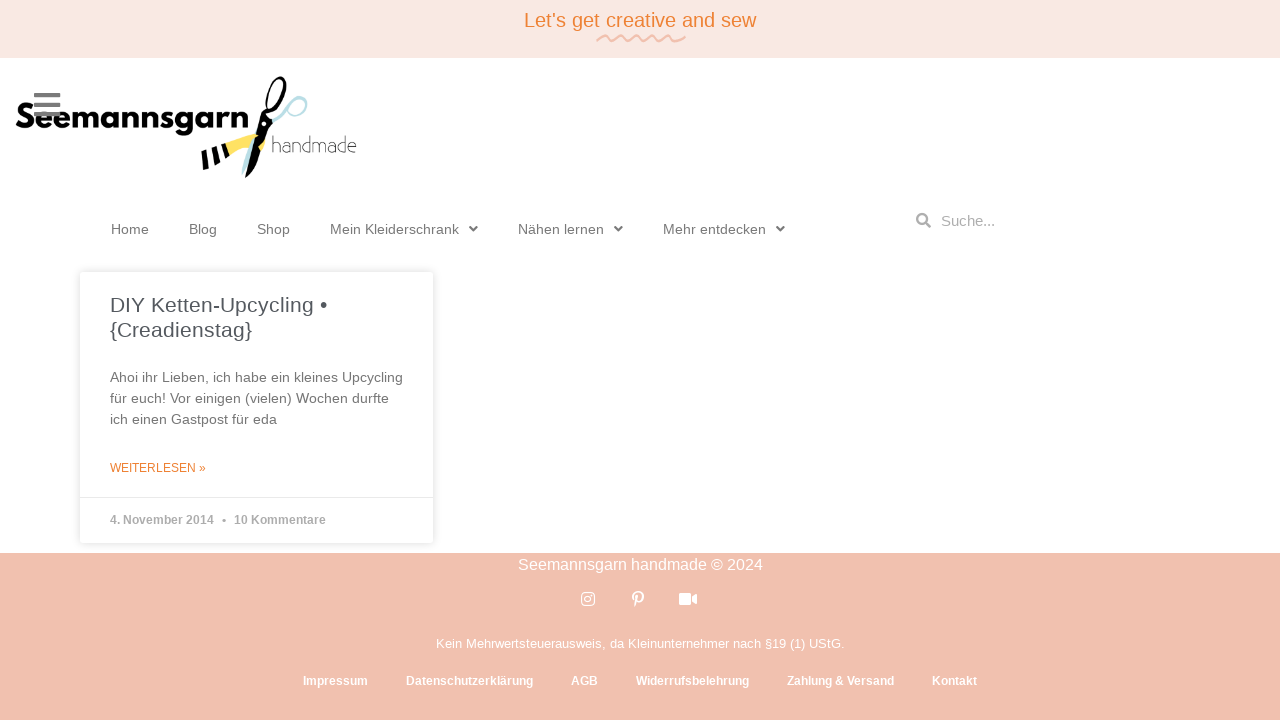

--- FILE ---
content_type: text/html; charset=UTF-8
request_url: https://seemannsgarn-handmade.de/tag/wolle/
body_size: 18306
content:
<!doctype html><html lang="de"><head><meta charset="UTF-8"><meta name="viewport" content="width=device-width, initial-scale=1"><link rel="profile" href="https://gmpg.org/xfn/11"><meta name='robots' content='index, follow, max-image-preview:large, max-snippet:-1, max-video-preview:-1' /><style>img:is([sizes="auto" i], [sizes^="auto," i]) { contain-intrinsic-size: 3000px 1500px }</style><title>Wolle Archive &#8226; Seemannsgarn - handmade</title><link rel="canonical" href="https://seemannsgarn-handmade.de/tag/wolle/" /><meta property="og:locale" content="de_DE" /><meta property="og:type" content="article" /><meta property="og:title" content="Wolle Archive &#8226; Seemannsgarn - handmade" /><meta property="og:url" content="https://seemannsgarn-handmade.de/tag/wolle/" /><meta property="og:site_name" content="Seemannsgarn - handmade" /><meta name="twitter:card" content="summary_large_image" /> <script type="application/ld+json" class="yoast-schema-graph">{"@context":"https://schema.org","@graph":[{"@type":"CollectionPage","@id":"https://seemannsgarn-handmade.de/tag/wolle/","url":"https://seemannsgarn-handmade.de/tag/wolle/","name":"Wolle Archive &#8226; Seemannsgarn - handmade","isPartOf":{"@id":"https://seemannsgarn-handmade.de/#website"},"breadcrumb":{"@id":"https://seemannsgarn-handmade.de/tag/wolle/#breadcrumb"},"inLanguage":"de"},{"@type":"BreadcrumbList","@id":"https://seemannsgarn-handmade.de/tag/wolle/#breadcrumb","itemListElement":[{"@type":"ListItem","position":1,"name":"Startseite","item":"https://seemannsgarn-handmade.de/"},{"@type":"ListItem","position":2,"name":"Wolle"}]},{"@type":"WebSite","@id":"https://seemannsgarn-handmade.de/#website","url":"https://seemannsgarn-handmade.de/","name":"Seemannsgarn - handmade","description":"","potentialAction":[{"@type":"SearchAction","target":{"@type":"EntryPoint","urlTemplate":"https://seemannsgarn-handmade.de/?s={search_term_string}"},"query-input":{"@type":"PropertyValueSpecification","valueRequired":true,"valueName":"search_term_string"}}],"inLanguage":"de"}]}</script> <link rel="alternate" type="application/rss+xml" title="Seemannsgarn - handmade &raquo; Feed" href="https://seemannsgarn-handmade.de/feed/" /><link rel="alternate" type="application/rss+xml" title="Seemannsgarn - handmade &raquo; Kommentar-Feed" href="https://seemannsgarn-handmade.de/comments/feed/" /><link rel="alternate" type="application/rss+xml" title="Seemannsgarn - handmade &raquo; Wolle Schlagwort-Feed" href="https://seemannsgarn-handmade.de/tag/wolle/feed/" /><link rel='stylesheet' id='wp-block-library-css' href='https://seemannsgarn-handmade.de/wp-includes/css/dist/block-library/style.min.css?ver=0595ab1eabb3ce998bd8d59c653a8a81' media='all' /><style id='classic-theme-styles-inline-css'>/*! This file is auto-generated */
.wp-block-button__link{color:#fff;background-color:#32373c;border-radius:9999px;box-shadow:none;text-decoration:none;padding:calc(.667em + 2px) calc(1.333em + 2px);font-size:1.125em}.wp-block-file__button{background:#32373c;color:#fff;text-decoration:none}</style><style id='pdfemb-pdf-embedder-viewer-style-inline-css'>.wp-block-pdfemb-pdf-embedder-viewer{max-width:none}</style><style id='global-styles-inline-css'>:root{--wp--preset--aspect-ratio--square: 1;--wp--preset--aspect-ratio--4-3: 4/3;--wp--preset--aspect-ratio--3-4: 3/4;--wp--preset--aspect-ratio--3-2: 3/2;--wp--preset--aspect-ratio--2-3: 2/3;--wp--preset--aspect-ratio--16-9: 16/9;--wp--preset--aspect-ratio--9-16: 9/16;--wp--preset--color--black: #000000;--wp--preset--color--cyan-bluish-gray: #abb8c3;--wp--preset--color--white: #ffffff;--wp--preset--color--pale-pink: #f78da7;--wp--preset--color--vivid-red: #cf2e2e;--wp--preset--color--luminous-vivid-orange: #ff6900;--wp--preset--color--luminous-vivid-amber: #fcb900;--wp--preset--color--light-green-cyan: #7bdcb5;--wp--preset--color--vivid-green-cyan: #00d084;--wp--preset--color--pale-cyan-blue: #8ed1fc;--wp--preset--color--vivid-cyan-blue: #0693e3;--wp--preset--color--vivid-purple: #9b51e0;--wp--preset--gradient--vivid-cyan-blue-to-vivid-purple: linear-gradient(135deg,rgba(6,147,227,1) 0%,rgb(155,81,224) 100%);--wp--preset--gradient--light-green-cyan-to-vivid-green-cyan: linear-gradient(135deg,rgb(122,220,180) 0%,rgb(0,208,130) 100%);--wp--preset--gradient--luminous-vivid-amber-to-luminous-vivid-orange: linear-gradient(135deg,rgba(252,185,0,1) 0%,rgba(255,105,0,1) 100%);--wp--preset--gradient--luminous-vivid-orange-to-vivid-red: linear-gradient(135deg,rgba(255,105,0,1) 0%,rgb(207,46,46) 100%);--wp--preset--gradient--very-light-gray-to-cyan-bluish-gray: linear-gradient(135deg,rgb(238,238,238) 0%,rgb(169,184,195) 100%);--wp--preset--gradient--cool-to-warm-spectrum: linear-gradient(135deg,rgb(74,234,220) 0%,rgb(151,120,209) 20%,rgb(207,42,186) 40%,rgb(238,44,130) 60%,rgb(251,105,98) 80%,rgb(254,248,76) 100%);--wp--preset--gradient--blush-light-purple: linear-gradient(135deg,rgb(255,206,236) 0%,rgb(152,150,240) 100%);--wp--preset--gradient--blush-bordeaux: linear-gradient(135deg,rgb(254,205,165) 0%,rgb(254,45,45) 50%,rgb(107,0,62) 100%);--wp--preset--gradient--luminous-dusk: linear-gradient(135deg,rgb(255,203,112) 0%,rgb(199,81,192) 50%,rgb(65,88,208) 100%);--wp--preset--gradient--pale-ocean: linear-gradient(135deg,rgb(255,245,203) 0%,rgb(182,227,212) 50%,rgb(51,167,181) 100%);--wp--preset--gradient--electric-grass: linear-gradient(135deg,rgb(202,248,128) 0%,rgb(113,206,126) 100%);--wp--preset--gradient--midnight: linear-gradient(135deg,rgb(2,3,129) 0%,rgb(40,116,252) 100%);--wp--preset--font-size--small: 13px;--wp--preset--font-size--medium: 20px;--wp--preset--font-size--large: 36px;--wp--preset--font-size--x-large: 42px;--wp--preset--spacing--20: 0.44rem;--wp--preset--spacing--30: 0.67rem;--wp--preset--spacing--40: 1rem;--wp--preset--spacing--50: 1.5rem;--wp--preset--spacing--60: 2.25rem;--wp--preset--spacing--70: 3.38rem;--wp--preset--spacing--80: 5.06rem;--wp--preset--shadow--natural: 6px 6px 9px rgba(0, 0, 0, 0.2);--wp--preset--shadow--deep: 12px 12px 50px rgba(0, 0, 0, 0.4);--wp--preset--shadow--sharp: 6px 6px 0px rgba(0, 0, 0, 0.2);--wp--preset--shadow--outlined: 6px 6px 0px -3px rgba(255, 255, 255, 1), 6px 6px rgba(0, 0, 0, 1);--wp--preset--shadow--crisp: 6px 6px 0px rgba(0, 0, 0, 1);}:where(.is-layout-flex){gap: 0.5em;}:where(.is-layout-grid){gap: 0.5em;}body .is-layout-flex{display: flex;}.is-layout-flex{flex-wrap: wrap;align-items: center;}.is-layout-flex > :is(*, div){margin: 0;}body .is-layout-grid{display: grid;}.is-layout-grid > :is(*, div){margin: 0;}:where(.wp-block-columns.is-layout-flex){gap: 2em;}:where(.wp-block-columns.is-layout-grid){gap: 2em;}:where(.wp-block-post-template.is-layout-flex){gap: 1.25em;}:where(.wp-block-post-template.is-layout-grid){gap: 1.25em;}.has-black-color{color: var(--wp--preset--color--black) !important;}.has-cyan-bluish-gray-color{color: var(--wp--preset--color--cyan-bluish-gray) !important;}.has-white-color{color: var(--wp--preset--color--white) !important;}.has-pale-pink-color{color: var(--wp--preset--color--pale-pink) !important;}.has-vivid-red-color{color: var(--wp--preset--color--vivid-red) !important;}.has-luminous-vivid-orange-color{color: var(--wp--preset--color--luminous-vivid-orange) !important;}.has-luminous-vivid-amber-color{color: var(--wp--preset--color--luminous-vivid-amber) !important;}.has-light-green-cyan-color{color: var(--wp--preset--color--light-green-cyan) !important;}.has-vivid-green-cyan-color{color: var(--wp--preset--color--vivid-green-cyan) !important;}.has-pale-cyan-blue-color{color: var(--wp--preset--color--pale-cyan-blue) !important;}.has-vivid-cyan-blue-color{color: var(--wp--preset--color--vivid-cyan-blue) !important;}.has-vivid-purple-color{color: var(--wp--preset--color--vivid-purple) !important;}.has-black-background-color{background-color: var(--wp--preset--color--black) !important;}.has-cyan-bluish-gray-background-color{background-color: var(--wp--preset--color--cyan-bluish-gray) !important;}.has-white-background-color{background-color: var(--wp--preset--color--white) !important;}.has-pale-pink-background-color{background-color: var(--wp--preset--color--pale-pink) !important;}.has-vivid-red-background-color{background-color: var(--wp--preset--color--vivid-red) !important;}.has-luminous-vivid-orange-background-color{background-color: var(--wp--preset--color--luminous-vivid-orange) !important;}.has-luminous-vivid-amber-background-color{background-color: var(--wp--preset--color--luminous-vivid-amber) !important;}.has-light-green-cyan-background-color{background-color: var(--wp--preset--color--light-green-cyan) !important;}.has-vivid-green-cyan-background-color{background-color: var(--wp--preset--color--vivid-green-cyan) !important;}.has-pale-cyan-blue-background-color{background-color: var(--wp--preset--color--pale-cyan-blue) !important;}.has-vivid-cyan-blue-background-color{background-color: var(--wp--preset--color--vivid-cyan-blue) !important;}.has-vivid-purple-background-color{background-color: var(--wp--preset--color--vivid-purple) !important;}.has-black-border-color{border-color: var(--wp--preset--color--black) !important;}.has-cyan-bluish-gray-border-color{border-color: var(--wp--preset--color--cyan-bluish-gray) !important;}.has-white-border-color{border-color: var(--wp--preset--color--white) !important;}.has-pale-pink-border-color{border-color: var(--wp--preset--color--pale-pink) !important;}.has-vivid-red-border-color{border-color: var(--wp--preset--color--vivid-red) !important;}.has-luminous-vivid-orange-border-color{border-color: var(--wp--preset--color--luminous-vivid-orange) !important;}.has-luminous-vivid-amber-border-color{border-color: var(--wp--preset--color--luminous-vivid-amber) !important;}.has-light-green-cyan-border-color{border-color: var(--wp--preset--color--light-green-cyan) !important;}.has-vivid-green-cyan-border-color{border-color: var(--wp--preset--color--vivid-green-cyan) !important;}.has-pale-cyan-blue-border-color{border-color: var(--wp--preset--color--pale-cyan-blue) !important;}.has-vivid-cyan-blue-border-color{border-color: var(--wp--preset--color--vivid-cyan-blue) !important;}.has-vivid-purple-border-color{border-color: var(--wp--preset--color--vivid-purple) !important;}.has-vivid-cyan-blue-to-vivid-purple-gradient-background{background: var(--wp--preset--gradient--vivid-cyan-blue-to-vivid-purple) !important;}.has-light-green-cyan-to-vivid-green-cyan-gradient-background{background: var(--wp--preset--gradient--light-green-cyan-to-vivid-green-cyan) !important;}.has-luminous-vivid-amber-to-luminous-vivid-orange-gradient-background{background: var(--wp--preset--gradient--luminous-vivid-amber-to-luminous-vivid-orange) !important;}.has-luminous-vivid-orange-to-vivid-red-gradient-background{background: var(--wp--preset--gradient--luminous-vivid-orange-to-vivid-red) !important;}.has-very-light-gray-to-cyan-bluish-gray-gradient-background{background: var(--wp--preset--gradient--very-light-gray-to-cyan-bluish-gray) !important;}.has-cool-to-warm-spectrum-gradient-background{background: var(--wp--preset--gradient--cool-to-warm-spectrum) !important;}.has-blush-light-purple-gradient-background{background: var(--wp--preset--gradient--blush-light-purple) !important;}.has-blush-bordeaux-gradient-background{background: var(--wp--preset--gradient--blush-bordeaux) !important;}.has-luminous-dusk-gradient-background{background: var(--wp--preset--gradient--luminous-dusk) !important;}.has-pale-ocean-gradient-background{background: var(--wp--preset--gradient--pale-ocean) !important;}.has-electric-grass-gradient-background{background: var(--wp--preset--gradient--electric-grass) !important;}.has-midnight-gradient-background{background: var(--wp--preset--gradient--midnight) !important;}.has-small-font-size{font-size: var(--wp--preset--font-size--small) !important;}.has-medium-font-size{font-size: var(--wp--preset--font-size--medium) !important;}.has-large-font-size{font-size: var(--wp--preset--font-size--large) !important;}.has-x-large-font-size{font-size: var(--wp--preset--font-size--x-large) !important;}
:where(.wp-block-post-template.is-layout-flex){gap: 1.25em;}:where(.wp-block-post-template.is-layout-grid){gap: 1.25em;}
:where(.wp-block-columns.is-layout-flex){gap: 2em;}:where(.wp-block-columns.is-layout-grid){gap: 2em;}
:root :where(.wp-block-pullquote){font-size: 1.5em;line-height: 1.6;}</style><link rel='stylesheet' id='categories-images-styles-css' href='https://seemannsgarn-handmade.de/wp-content/cache/autoptimize/autoptimize_single_da599e9f40e7e08da85807528b5bde2d.php?ver=3.3.1' media='all' /><link rel='stylesheet' id='wp-polls-css' href='https://seemannsgarn-handmade.de/wp-content/cache/autoptimize/autoptimize_single_e619fed4db9cedec2065f006d5b63713.php?ver=2.77.3' media='all' /><style id='wp-polls-inline-css'>.wp-polls .pollbar {
	margin: 1px;
	font-size: 8px;
	line-height: 10px;
	height: 10px;
	background: #fff000;
	border: 1px solid #fff000;
}</style><link rel='stylesheet' id='font-awesome-css' href='https://seemannsgarn-handmade.de/wp-content/plugins/elementor/assets/lib/font-awesome/css/font-awesome.min.css?ver=4.7.0' media='all' /><link rel='stylesheet' id='ot-widget-style-css' href='https://seemannsgarn-handmade.de/wp-content/cache/autoptimize/autoptimize_single_c2b419b40b2d081321da946772b5328d.php?ver=0595ab1eabb3ce998bd8d59c653a8a81' media='all' /><link rel='stylesheet' id='hello-elementor-css' href='https://seemannsgarn-handmade.de/wp-content/themes/hello-elementor/style.min.css?ver=2.9.0' media='all' /><link rel='stylesheet' id='hello-elementor-theme-style-css' href='https://seemannsgarn-handmade.de/wp-content/themes/hello-elementor/theme.min.css?ver=2.9.0' media='all' /><link rel='stylesheet' id='elementor-icons-css' href='https://seemannsgarn-handmade.de/wp-content/plugins/elementor/assets/lib/eicons/css/elementor-icons.min.css?ver=5.23.0' media='all' /><link rel='stylesheet' id='elementor-frontend-css' href='https://seemannsgarn-handmade.de/wp-content/plugins/elementor/assets/css/frontend.min.css?ver=3.17.3' media='all' /><link rel='stylesheet' id='swiper-css' href='https://seemannsgarn-handmade.de/wp-content/plugins/elementor/assets/lib/swiper/css/swiper.min.css?ver=5.3.6' media='all' /><link rel='stylesheet' id='elementor-post-12793-css' href='https://seemannsgarn-handmade.de/wp-content/cache/autoptimize/autoptimize_single_6065f28cda6b85ac4fa26756b9b66bcf.php?ver=1730301865' media='all' /><link rel='stylesheet' id='elementor-pro-css' href='https://seemannsgarn-handmade.de/wp-content/plugins/elementor-pro/assets/css/frontend.min.css?ver=3.17.1' media='all' /><link rel='stylesheet' id='elementor-global-css' href='https://seemannsgarn-handmade.de/wp-content/cache/autoptimize/autoptimize_single_fa3697c7acbe5771cc3e09caf323f2c1.php?ver=1730301866' media='all' /><link rel='stylesheet' id='elementor-post-14575-css' href='https://seemannsgarn-handmade.de/wp-content/cache/autoptimize/autoptimize_single_5ea3b36c5dc355b5b72780331e567c09.php?ver=1730301866' media='all' /><link rel='stylesheet' id='elementor-post-14612-css' href='https://seemannsgarn-handmade.de/wp-content/cache/autoptimize/autoptimize_single_1b398ff6e028acd6bfca7476283b1fe5.php?ver=1730301866' media='all' /><link rel='stylesheet' id='elementor-post-14630-css' href='https://seemannsgarn-handmade.de/wp-content/cache/autoptimize/autoptimize_single_248528b43e930c4064c7b1bc89c41065.php?ver=1730302611' media='all' /><link rel='stylesheet' id='elementor-post-15881-css' href='https://seemannsgarn-handmade.de/wp-content/cache/autoptimize/autoptimize_single_e043877b3cca191035d464c1d242f9e6.php?ver=1730301866' media='all' /><link rel='stylesheet' id='borlabs-cookie-custom-css' href='https://seemannsgarn-handmade.de/wp-content/cache/autoptimize/autoptimize_single_5b8df037490443600cbeda53455c990c.php?ver=3.3.22-68' media='all' /><link rel='stylesheet' id='elementor-icons-shared-0-css' href='https://seemannsgarn-handmade.de/wp-content/plugins/elementor/assets/lib/font-awesome/css/fontawesome.min.css?ver=5.15.3' media='all' /><link rel='stylesheet' id='elementor-icons-fa-solid-css' href='https://seemannsgarn-handmade.de/wp-content/plugins/elementor/assets/lib/font-awesome/css/solid.min.css?ver=5.15.3' media='all' /><link rel='stylesheet' id='elementor-icons-fa-brands-css' href='https://seemannsgarn-handmade.de/wp-content/plugins/elementor/assets/lib/font-awesome/css/brands.min.css?ver=5.15.3' media='all' /> <script src="https://seemannsgarn-handmade.de/wp-includes/js/jquery/jquery.min.js?ver=3.7.1" id="jquery-core-js"></script> <script defer src="https://seemannsgarn-handmade.de/wp-includes/js/jquery/jquery-migrate.min.js?ver=3.4.1" id="jquery-migrate-js"></script> <script data-no-optimize="1" data-no-minify="1" data-cfasync="false" src="https://seemannsgarn-handmade.de/wp-content/cache/borlabs-cookie/1/borlabs-cookie-config-de.json.js?ver=3.3.22-75" id="borlabs-cookie-config-js"></script> <link rel="https://api.w.org/" href="https://seemannsgarn-handmade.de/wp-json/" /><link rel="alternate" title="JSON" type="application/json" href="https://seemannsgarn-handmade.de/wp-json/wp/v2/tags/263" /><link rel="EditURI" type="application/rsd+xml" title="RSD" href="https://seemannsgarn-handmade.de/xmlrpc.php?rsd" /><meta name="generator" content="Elementor 3.17.3; features: e_dom_optimization, e_optimized_assets_loading, additional_custom_breakpoints; settings: css_print_method-external, google_font-enabled, font_display-auto"><link rel="icon" href="https://seemannsgarn-handmade.de/wp-content/uploads/2018/04/cropped-favicon1-32x32.png" sizes="32x32" /><link rel="icon" href="https://seemannsgarn-handmade.de/wp-content/uploads/2018/04/cropped-favicon1-192x192.png" sizes="192x192" /><link rel="apple-touch-icon" href="https://seemannsgarn-handmade.de/wp-content/uploads/2018/04/cropped-favicon1-180x180.png" /><meta name="msapplication-TileImage" content="https://seemannsgarn-handmade.de/wp-content/uploads/2018/04/cropped-favicon1-270x270.png" /></head><body data-rsssl=1 class="archive tag tag-wolle tag-263 wp-custom-logo wp-theme-hello-elementor elementor-default elementor-template-full-width elementor-kit-12793 elementor-page-14630"> <a class="skip-link screen-reader-text" href="#content">Zum Inhalt wechseln</a><div data-elementor-type="header" data-elementor-id="14575" class="elementor elementor-14575 elementor-location-header" data-elementor-post-type="elementor_library"><section class="elementor-section elementor-top-section elementor-element elementor-element-6372c339 elementor-section-full_width elementor-section-stretched elementor-section-height-default elementor-section-height-default" data-id="6372c339" data-element_type="section" data-settings="{&quot;stretch_section&quot;:&quot;section-stretched&quot;,&quot;background_background&quot;:&quot;classic&quot;}"><div class="elementor-container elementor-column-gap-default"><div class="elementor-column elementor-col-100 elementor-top-column elementor-element elementor-element-e17f10d" data-id="e17f10d" data-element_type="column"><div class="elementor-widget-wrap elementor-element-populated"><div class="elementor-element elementor-element-1c1912b5 elementor-headline--style-highlight elementor-widget elementor-widget-animated-headline" data-id="1c1912b5" data-element_type="widget" data-settings="{&quot;marker&quot;:&quot;curly&quot;,&quot;highlighted_text&quot;:&quot;creative&quot;,&quot;headline_style&quot;:&quot;highlight&quot;,&quot;loop&quot;:&quot;yes&quot;,&quot;highlight_animation_duration&quot;:1200,&quot;highlight_iteration_delay&quot;:8000}" data-widget_type="animated-headline.default"><div class="elementor-widget-container"> <a href="https://seemannsgarn-handmade.de/shop/"><h3 class="elementor-headline"> <span class="elementor-headline-plain-text elementor-headline-text-wrapper">Let's get</span> <span class="elementor-headline-dynamic-wrapper elementor-headline-text-wrapper"> <span class="elementor-headline-dynamic-text elementor-headline-text-active">creative</span> </span> <span class="elementor-headline-plain-text elementor-headline-text-wrapper">and sew</span></h3> </a></div></div></div></div></div></section><div class="elementor-element elementor-element-f9c9395 e-con-full elementor-hidden-tablet elementor-hidden-mobile e-flex e-con e-parent" data-id="f9c9395" data-element_type="container" data-settings="{&quot;content_width&quot;:&quot;full&quot;,&quot;background_background&quot;:&quot;classic&quot;,&quot;sticky&quot;:&quot;top&quot;,&quot;container_type&quot;:&quot;flex&quot;,&quot;sticky_on&quot;:[&quot;desktop&quot;,&quot;tablet&quot;,&quot;mobile&quot;],&quot;sticky_offset&quot;:0,&quot;sticky_effects_offset&quot;:0}" data-core-v316-plus="true"><div class="elementor-element elementor-element-a6d457e elementor-position-left elementor-absolute elementor-view-default elementor-mobile-position-top elementor-vertical-align-top elementor-widget elementor-widget-icon-box" data-id="a6d457e" data-element_type="widget" data-settings="{&quot;_position&quot;:&quot;absolute&quot;}" data-widget_type="icon-box.default"><div class="elementor-widget-container"><div class="elementor-icon-box-wrapper"><div class="elementor-icon-box-icon"> <a href="#elementor-action%3Aaction%3Dpopup%3Aopen%26settings%3DeyJpZCI6IjE1OTQyIiwidG9nZ2xlIjpmYWxzZX0%3D" class="elementor-icon elementor-animation-" tabindex="-1"> <i aria-hidden="true" class="fas fa-bars"></i> </a></div><div class="elementor-icon-box-content"><h3 class="elementor-icon-box-title"> <a href="#elementor-action%3Aaction%3Dpopup%3Aopen%26settings%3DeyJpZCI6IjE1OTQyIiwidG9nZ2xlIjpmYWxzZX0%3D" > </a></h3></div></div></div></div><div class="elementor-element elementor-element-a56be0b sticky-logo elementor-widget elementor-widget-theme-site-logo elementor-widget-image" data-id="a56be0b" data-element_type="widget" data-settings="{&quot;motion_fx_motion_fx_scrolling&quot;:&quot;yes&quot;,&quot;motion_fx_devices&quot;:[&quot;desktop&quot;,&quot;tablet&quot;,&quot;mobile&quot;]}" data-widget_type="theme-site-logo.default"><div class="elementor-widget-container"> <a href="https://seemannsgarn-handmade.de"> <img width="1094" height="368" src="https://seemannsgarn-handmade.de/wp-content/uploads/2023/11/header1-e1707330674296.png" class="attachment-full size-full wp-image-14891" alt="Seemannsgarn handmade Logo" srcset="https://seemannsgarn-handmade.de/wp-content/uploads/2023/11/header1-e1707330674296.png 1094w, https://seemannsgarn-handmade.de/wp-content/uploads/2023/11/header1-e1707330674296-300x101.png 300w, https://seemannsgarn-handmade.de/wp-content/uploads/2023/11/header1-e1707330674296-1024x344.png 1024w, https://seemannsgarn-handmade.de/wp-content/uploads/2023/11/header1-e1707330674296-768x258.png 768w, https://seemannsgarn-handmade.de/wp-content/uploads/2023/11/header1-e1707330674296-600x202.png 600w" sizes="(max-width: 1094px) 100vw, 1094px" /> </a></div></div></div><div class="elementor-element elementor-element-eca71e3 e-con-full elementor-hidden-tablet elementor-hidden-mobile e-flex e-con e-parent" data-id="eca71e3" data-element_type="container" data-settings="{&quot;background_background&quot;:&quot;classic&quot;,&quot;content_width&quot;:&quot;full&quot;,&quot;container_type&quot;:&quot;flex&quot;}" data-core-v316-plus="true"><div class="elementor-element elementor-element-67c5a3a elementor-hidden-tablet elementor-hidden-mobile e-con-full e-flex e-con e-child" data-id="67c5a3a" data-element_type="container" data-settings="{&quot;content_width&quot;:&quot;full&quot;,&quot;container_type&quot;:&quot;flex&quot;}"><div class="elementor-element elementor-element-76e7fc9 elementor-nav-menu__align-center elementor-nav-menu--dropdown-mobile elementor-nav-menu__text-align-aside elementor-nav-menu--toggle elementor-nav-menu--burger elementor-widget elementor-widget-nav-menu" data-id="76e7fc9" data-element_type="widget" data-settings="{&quot;submenu_icon&quot;:{&quot;value&quot;:&quot;&lt;i class=\&quot;fas fa-angle-down\&quot;&gt;&lt;\/i&gt;&quot;,&quot;library&quot;:&quot;fa-solid&quot;},&quot;layout&quot;:&quot;horizontal&quot;,&quot;toggle&quot;:&quot;burger&quot;}" data-widget_type="nav-menu.default"><div class="elementor-widget-container"><nav class="elementor-nav-menu--main elementor-nav-menu__container elementor-nav-menu--layout-horizontal e--pointer-none"><ul id="menu-1-76e7fc9" class="elementor-nav-menu"><li class="menu-item menu-item-type-custom menu-item-object-custom menu-item-home menu-item-242"><a href="https://seemannsgarn-handmade.de/" class="elementor-item">Home</a></li><li class="menu-item menu-item-type-post_type menu-item-object-page menu-item-14584"><a href="https://seemannsgarn-handmade.de/blog/" class="elementor-item">Blog</a></li><li class="menu-item menu-item-type-custom menu-item-object-custom menu-item-13194"><a href="https://www.snaply.de/schnittmuster/designer/seemannsgarnhandmade/" class="elementor-item">Shop</a></li><li class="menu-item menu-item-type-post_type menu-item-object-page menu-item-has-children menu-item-3559"><a href="https://seemannsgarn-handmade.de/kleiderschrank/" class="elementor-item">Mein Kleiderschrank</a><ul class="sub-menu elementor-nav-menu--dropdown"><li class="menu-item menu-item-type-post_type menu-item-object-page menu-item-9273"><a href="https://seemannsgarn-handmade.de/kleiderschrank/" class="elementor-sub-item">Kleidung</a></li><li class="menu-item menu-item-type-custom menu-item-object-custom menu-item-14828"><a href="https://seemannsgarn-handmade.de/taschen" class="elementor-sub-item">Taschen</a></li></ul></li><li class="menu-item menu-item-type-custom menu-item-object-custom menu-item-has-children menu-item-14927"><a href="https://seemannsgarn-handmade.de/anleitungen" class="elementor-item">Nähen lernen</a><ul class="sub-menu elementor-nav-menu--dropdown"><li class="menu-item menu-item-type-custom menu-item-object-custom menu-item-16173"><a href="https://www.snaply.de/schnittmuster/designer/seemannsgarnhandmade/" class="elementor-sub-item">Schnittmuster</a></li><li class="menu-item menu-item-type-custom menu-item-object-custom menu-item-14827"><a href="https://seemannsgarn-handmade.de/anleitungen" class="elementor-sub-item">Anleitungen</a></li><li class="menu-item menu-item-type-custom menu-item-object-custom menu-item-14826"><a href="https://seemannsgarn-handmade.de/tipps" class="elementor-sub-item">Tipps &#038; Tricks</a></li></ul></li><li class="menu-item menu-item-type-custom menu-item-object-custom menu-item-has-children menu-item-14898"><a href="#" class="elementor-item elementor-item-anchor">Mehr entdecken</a><ul class="sub-menu elementor-nav-menu--dropdown"><li class="menu-item menu-item-type-custom menu-item-object-custom menu-item-14825"><a href="https://seemannsgarn-handmade.de/sonntagsschnack/" class="elementor-sub-item">Sonntagsschnack</a></li><li class="menu-item menu-item-type-post_type menu-item-object-page menu-item-14937"><a href="https://seemannsgarn-handmade.de/meine-naehplaner/" class="elementor-sub-item">Meine Nähplaner</a></li></ul></li></ul></nav><div class="elementor-menu-toggle" role="button" tabindex="0" aria-label="Menü Umschalter" aria-expanded="false"> <i aria-hidden="true" role="presentation" class="elementor-menu-toggle__icon--open eicon-menu-bar"></i><i aria-hidden="true" role="presentation" class="elementor-menu-toggle__icon--close eicon-close"></i> <span class="elementor-screen-only">Menü</span></div><nav class="elementor-nav-menu--dropdown elementor-nav-menu__container" aria-hidden="true"><ul id="menu-2-76e7fc9" class="elementor-nav-menu"><li class="menu-item menu-item-type-custom menu-item-object-custom menu-item-home menu-item-242"><a href="https://seemannsgarn-handmade.de/" class="elementor-item" tabindex="-1">Home</a></li><li class="menu-item menu-item-type-post_type menu-item-object-page menu-item-14584"><a href="https://seemannsgarn-handmade.de/blog/" class="elementor-item" tabindex="-1">Blog</a></li><li class="menu-item menu-item-type-custom menu-item-object-custom menu-item-13194"><a href="https://www.snaply.de/schnittmuster/designer/seemannsgarnhandmade/" class="elementor-item" tabindex="-1">Shop</a></li><li class="menu-item menu-item-type-post_type menu-item-object-page menu-item-has-children menu-item-3559"><a href="https://seemannsgarn-handmade.de/kleiderschrank/" class="elementor-item" tabindex="-1">Mein Kleiderschrank</a><ul class="sub-menu elementor-nav-menu--dropdown"><li class="menu-item menu-item-type-post_type menu-item-object-page menu-item-9273"><a href="https://seemannsgarn-handmade.de/kleiderschrank/" class="elementor-sub-item" tabindex="-1">Kleidung</a></li><li class="menu-item menu-item-type-custom menu-item-object-custom menu-item-14828"><a href="https://seemannsgarn-handmade.de/taschen" class="elementor-sub-item" tabindex="-1">Taschen</a></li></ul></li><li class="menu-item menu-item-type-custom menu-item-object-custom menu-item-has-children menu-item-14927"><a href="https://seemannsgarn-handmade.de/anleitungen" class="elementor-item" tabindex="-1">Nähen lernen</a><ul class="sub-menu elementor-nav-menu--dropdown"><li class="menu-item menu-item-type-custom menu-item-object-custom menu-item-16173"><a href="https://www.snaply.de/schnittmuster/designer/seemannsgarnhandmade/" class="elementor-sub-item" tabindex="-1">Schnittmuster</a></li><li class="menu-item menu-item-type-custom menu-item-object-custom menu-item-14827"><a href="https://seemannsgarn-handmade.de/anleitungen" class="elementor-sub-item" tabindex="-1">Anleitungen</a></li><li class="menu-item menu-item-type-custom menu-item-object-custom menu-item-14826"><a href="https://seemannsgarn-handmade.de/tipps" class="elementor-sub-item" tabindex="-1">Tipps &#038; Tricks</a></li></ul></li><li class="menu-item menu-item-type-custom menu-item-object-custom menu-item-has-children menu-item-14898"><a href="#" class="elementor-item elementor-item-anchor" tabindex="-1">Mehr entdecken</a><ul class="sub-menu elementor-nav-menu--dropdown"><li class="menu-item menu-item-type-custom menu-item-object-custom menu-item-14825"><a href="https://seemannsgarn-handmade.de/sonntagsschnack/" class="elementor-sub-item" tabindex="-1">Sonntagsschnack</a></li><li class="menu-item menu-item-type-post_type menu-item-object-page menu-item-14937"><a href="https://seemannsgarn-handmade.de/meine-naehplaner/" class="elementor-sub-item" tabindex="-1">Meine Nähplaner</a></li></ul></li></ul></nav></div></div></div><div class="elementor-element elementor-element-786d997 elementor-hidden-tablet elementor-hidden-mobile e-con-full e-flex e-con e-child" data-id="786d997" data-element_type="container" data-settings="{&quot;content_width&quot;:&quot;full&quot;,&quot;container_type&quot;:&quot;flex&quot;}"><div class="elementor-element elementor-element-a4d7b37 elementor-search-form--skin-minimal elementor-widget elementor-widget-search-form" data-id="a4d7b37" data-element_type="widget" data-settings="{&quot;skin&quot;:&quot;minimal&quot;}" data-widget_type="search-form.default"><div class="elementor-widget-container"><form class="elementor-search-form" action="https://seemannsgarn-handmade.de" method="get" role="search"><div class="elementor-search-form__container"> <label class="elementor-screen-only" for="elementor-search-form-a4d7b37">Suche</label><div class="elementor-search-form__icon"> <i aria-hidden="true" class="fas fa-search"></i> <span class="elementor-screen-only">Suche</span></div> <input id="elementor-search-form-a4d7b37" placeholder="Suche..." class="elementor-search-form__input" type="search" name="s" value=""></div></form></div></div></div></div><div class="elementor-element elementor-element-4b5f27f e-con-full elementor-hidden-desktop e-flex e-con e-parent" data-id="4b5f27f" data-element_type="container" data-settings="{&quot;content_width&quot;:&quot;full&quot;,&quot;container_type&quot;:&quot;flex&quot;}" data-core-v316-plus="true"><div class="elementor-element elementor-element-316e896 elementor-hidden-desktop elementor-view-default elementor-widget elementor-widget-icon" data-id="316e896" data-element_type="widget" data-widget_type="icon.default"><div class="elementor-widget-container"><div class="elementor-icon-wrapper"> <a class="elementor-icon" href="#elementor-action%3Aaction%3Dpopup%3Aopen%26settings%3DeyJpZCI6IjE1ODgxIiwidG9nZ2xlIjpmYWxzZX0%3D"> <i aria-hidden="true" class="fas fa-bars"></i> </a></div></div></div><div class="elementor-element elementor-element-4e99bf3 elementor-widget-mobile__width-initial elementor-widget elementor-widget-theme-site-logo elementor-widget-image" data-id="4e99bf3" data-element_type="widget" data-widget_type="theme-site-logo.default"><div class="elementor-widget-container"> <a href="https://seemannsgarn-handmade.de"> <img width="800" height="269" src="https://seemannsgarn-handmade.de/wp-content/uploads/2023/11/header1-e1707330674296-1024x344.png" class="attachment-large size-large wp-image-14891" alt="Seemannsgarn handmade Logo" srcset="https://seemannsgarn-handmade.de/wp-content/uploads/2023/11/header1-e1707330674296-1024x344.png 1024w, https://seemannsgarn-handmade.de/wp-content/uploads/2023/11/header1-e1707330674296-300x101.png 300w, https://seemannsgarn-handmade.de/wp-content/uploads/2023/11/header1-e1707330674296-768x258.png 768w, https://seemannsgarn-handmade.de/wp-content/uploads/2023/11/header1-e1707330674296-600x202.png 600w, https://seemannsgarn-handmade.de/wp-content/uploads/2023/11/header1-e1707330674296.png 1094w" sizes="(max-width: 800px) 100vw, 800px" /> </a></div></div></div></div><div data-elementor-type="archive" data-elementor-id="14630" class="elementor elementor-14630 elementor-location-archive" data-elementor-post-type="elementor_library"><section class="elementor-section elementor-top-section elementor-element elementor-element-c2bcbe1 elementor-section-boxed elementor-section-height-default elementor-section-height-default" data-id="c2bcbe1" data-element_type="section"><div class="elementor-container elementor-column-gap-default"><div class="elementor-column elementor-col-100 elementor-top-column elementor-element elementor-element-69e5aa4" data-id="69e5aa4" data-element_type="column"><div class="elementor-widget-wrap elementor-element-populated"><div class="elementor-element elementor-element-245e8c7 elementor-grid-3 elementor-grid-tablet-2 elementor-grid-mobile-1 elementor-posts--thumbnail-top elementor-card-shadow-yes elementor-posts__hover-gradient elementor-widget elementor-widget-archive-posts" data-id="245e8c7" data-element_type="widget" data-settings="{&quot;archive_cards_columns&quot;:&quot;3&quot;,&quot;archive_cards_columns_tablet&quot;:&quot;2&quot;,&quot;archive_cards_columns_mobile&quot;:&quot;1&quot;,&quot;archive_cards_row_gap&quot;:{&quot;unit&quot;:&quot;px&quot;,&quot;size&quot;:35,&quot;sizes&quot;:[]},&quot;archive_cards_row_gap_tablet&quot;:{&quot;unit&quot;:&quot;px&quot;,&quot;size&quot;:&quot;&quot;,&quot;sizes&quot;:[]},&quot;archive_cards_row_gap_mobile&quot;:{&quot;unit&quot;:&quot;px&quot;,&quot;size&quot;:&quot;&quot;,&quot;sizes&quot;:[]},&quot;pagination_type&quot;:&quot;numbers&quot;}" data-widget_type="archive-posts.archive_cards"><div class="elementor-widget-container"><div class="elementor-posts-container elementor-posts elementor-posts--skin-cards elementor-grid"><article class="elementor-post elementor-grid-item post-622 post type-post status-publish format-standard hentry category-diy tag-basteln tag-creadienstag tag-kette tag-schmuck tag-upcycling tag-wolle"><div class="elementor-post__card"><div class="elementor-post__text"><h3 class="elementor-post__title"> <a href="https://seemannsgarn-handmade.de/2014/11/diy-ketten-upcycling-creadienstag/" > DIY Ketten-Upcycling • {Creadienstag} </a></h3><div class="elementor-post__excerpt"><p>Ahoi ihr Lieben, ich habe ein kleines Upcycling für euch! Vor einigen (vielen) Wochen durfte ich einen Gastpost für eda</p></div><div class="elementor-post__read-more-wrapper"> <a class="elementor-post__read-more" href="https://seemannsgarn-handmade.de/2014/11/diy-ketten-upcycling-creadienstag/" aria-label="Mehr über DIY Ketten-Upcycling • {Creadienstag}" tabindex="-1" > Weiterlesen » </a></div></div><div class="elementor-post__meta-data"> <span class="elementor-post-date"> 4. November 2014 </span> <span class="elementor-post-avatar"> 10 Kommentare </span></div></div></article></div></div></div></div></div></div></section></div><div data-elementor-type="footer" data-elementor-id="14612" class="elementor elementor-14612 elementor-location-footer" data-elementor-post-type="elementor_library"><div class="elementor-element elementor-element-f6fa068 e-con-full e-flex e-con e-parent" data-id="f6fa068" data-element_type="container" data-settings="{&quot;content_width&quot;:&quot;full&quot;,&quot;background_background&quot;:&quot;classic&quot;,&quot;container_type&quot;:&quot;flex&quot;}" data-core-v316-plus="true"><div class="elementor-element elementor-element-1aec1ce e-con-full e-flex e-con e-child" data-id="1aec1ce" data-element_type="container" data-settings="{&quot;background_background&quot;:&quot;classic&quot;,&quot;content_width&quot;:&quot;full&quot;,&quot;container_type&quot;:&quot;flex&quot;}"><div class="elementor-element elementor-element-08f99d9 e-con-full e-flex e-con e-child" data-id="08f99d9" data-element_type="container" data-settings="{&quot;content_width&quot;:&quot;full&quot;,&quot;container_type&quot;:&quot;flex&quot;}"><div class="elementor-element elementor-element-820a90a elementor-widget elementor-widget-text-editor" data-id="820a90a" data-element_type="widget" data-widget_type="text-editor.default"><div class="elementor-widget-container"><p>Seemannsgarn handmade © 2024</p></div></div><div class="elementor-element elementor-element-9898688 elementor-icon-list--layout-inline elementor-align-center elementor-tablet-align-center elementor-hidden-tablet elementor-hidden-mobile elementor-list-item-link-full_width elementor-widget elementor-widget-icon-list" data-id="9898688" data-element_type="widget" data-widget_type="icon-list.default"><div class="elementor-widget-container"><ul class="elementor-icon-list-items elementor-inline-items"><li class="elementor-icon-list-item elementor-inline-item"> <a href="https://www.instagram.com/seemannsgarn_blog/"> <span class="elementor-icon-list-icon"> <i aria-hidden="true" class="fab fa-instagram"></i> </span> <span class="elementor-icon-list-text"></span> </a></li><li class="elementor-icon-list-item elementor-inline-item"> <a href="https://www.pinterest.de/seemannsgarnblog/"> <span class="elementor-icon-list-icon"> <i aria-hidden="true" class="fab fa-pinterest-p"></i> </span> <span class="elementor-icon-list-text"></span> </a></li><li class="elementor-icon-list-item elementor-inline-item"> <a href="https://www.domestika.org/de/courses/4665-nahmaschinentechniken-fur-anfanger/frediseemannsgarn"> <span class="elementor-icon-list-icon"> <i aria-hidden="true" class="fas fa-video"></i> </span> <span class="elementor-icon-list-text"></span> </a></li></ul></div></div></div><div class="elementor-element elementor-element-3ec6981 elementor-widget elementor-widget-text-editor" data-id="3ec6981" data-element_type="widget" data-widget_type="text-editor.default"><div class="elementor-widget-container"><p>Kein Mehrwertsteuerausweis, da Kleinunternehmer nach §19 (1) UStG.</p></div></div><div class="elementor-element elementor-element-961499d elementor-nav-menu__align-center elementor-hidden-tablet elementor-hidden-mobile elementor-nav-menu--dropdown-tablet elementor-nav-menu__text-align-aside elementor-nav-menu--toggle elementor-nav-menu--burger elementor-widget elementor-widget-nav-menu" data-id="961499d" data-element_type="widget" data-settings="{&quot;layout&quot;:&quot;horizontal&quot;,&quot;submenu_icon&quot;:{&quot;value&quot;:&quot;&lt;i class=\&quot;fas fa-caret-down\&quot;&gt;&lt;\/i&gt;&quot;,&quot;library&quot;:&quot;fa-solid&quot;},&quot;toggle&quot;:&quot;burger&quot;}" data-widget_type="nav-menu.default"><div class="elementor-widget-container"><nav class="elementor-nav-menu--main elementor-nav-menu__container elementor-nav-menu--layout-horizontal e--pointer-none"><ul id="menu-1-961499d" class="elementor-nav-menu"><li class="menu-item menu-item-type-post_type menu-item-object-page menu-item-4712"><a href="https://seemannsgarn-handmade.de/impressum/" class="elementor-item">Impressum</a></li><li class="menu-item menu-item-type-post_type menu-item-object-page menu-item-privacy-policy menu-item-4693"><a rel="privacy-policy" href="https://seemannsgarn-handmade.de/datenschutzerklaerung/" class="elementor-item">Datenschutzerklärung</a></li><li class="menu-item menu-item-type-post_type menu-item-object-page menu-item-14529"><a href="https://seemannsgarn-handmade.de/agb/" class="elementor-item">AGB</a></li><li class="menu-item menu-item-type-post_type menu-item-object-page menu-item-14528"><a href="https://seemannsgarn-handmade.de/widerrufsbelehrung/" class="elementor-item">Widerrufsbelehrung</a></li><li class="menu-item menu-item-type-post_type menu-item-object-page menu-item-14539"><a href="https://seemannsgarn-handmade.de/bezahlmoeglichkeiten/" class="elementor-item">Zahlung &#038; Versand</a></li><li class="menu-item menu-item-type-post_type menu-item-object-page menu-item-14557"><a href="https://seemannsgarn-handmade.de/kontakt/" class="elementor-item">Kontakt</a></li></ul></nav><div class="elementor-menu-toggle" role="button" tabindex="0" aria-label="Menü Umschalter" aria-expanded="false"> <i aria-hidden="true" role="presentation" class="elementor-menu-toggle__icon--open eicon-menu-bar"></i><i aria-hidden="true" role="presentation" class="elementor-menu-toggle__icon--close eicon-close"></i> <span class="elementor-screen-only">Menü</span></div><nav class="elementor-nav-menu--dropdown elementor-nav-menu__container" aria-hidden="true"><ul id="menu-2-961499d" class="elementor-nav-menu"><li class="menu-item menu-item-type-post_type menu-item-object-page menu-item-4712"><a href="https://seemannsgarn-handmade.de/impressum/" class="elementor-item" tabindex="-1">Impressum</a></li><li class="menu-item menu-item-type-post_type menu-item-object-page menu-item-privacy-policy menu-item-4693"><a rel="privacy-policy" href="https://seemannsgarn-handmade.de/datenschutzerklaerung/" class="elementor-item" tabindex="-1">Datenschutzerklärung</a></li><li class="menu-item menu-item-type-post_type menu-item-object-page menu-item-14529"><a href="https://seemannsgarn-handmade.de/agb/" class="elementor-item" tabindex="-1">AGB</a></li><li class="menu-item menu-item-type-post_type menu-item-object-page menu-item-14528"><a href="https://seemannsgarn-handmade.de/widerrufsbelehrung/" class="elementor-item" tabindex="-1">Widerrufsbelehrung</a></li><li class="menu-item menu-item-type-post_type menu-item-object-page menu-item-14539"><a href="https://seemannsgarn-handmade.de/bezahlmoeglichkeiten/" class="elementor-item" tabindex="-1">Zahlung &#038; Versand</a></li><li class="menu-item menu-item-type-post_type menu-item-object-page menu-item-14557"><a href="https://seemannsgarn-handmade.de/kontakt/" class="elementor-item" tabindex="-1">Kontakt</a></li></ul></nav></div></div></div><div class="elementor-element elementor-element-456b77c e-grid e-con-full elementor-hidden-desktop e-con e-child" data-id="456b77c" data-element_type="container" data-settings="{&quot;background_background&quot;:&quot;classic&quot;,&quot;container_type&quot;:&quot;grid&quot;,&quot;content_width&quot;:&quot;full&quot;,&quot;grid_columns_grid_mobile&quot;:{&quot;unit&quot;:&quot;fr&quot;,&quot;size&quot;:2,&quot;sizes&quot;:[]},&quot;grid_rows_grid_mobile&quot;:{&quot;unit&quot;:&quot;fr&quot;,&quot;size&quot;:1,&quot;sizes&quot;:[]},&quot;grid_outline&quot;:&quot;yes&quot;,&quot;grid_columns_grid&quot;:{&quot;unit&quot;:&quot;fr&quot;,&quot;size&quot;:3,&quot;sizes&quot;:[]},&quot;grid_columns_grid_tablet&quot;:{&quot;unit&quot;:&quot;fr&quot;,&quot;size&quot;:&quot;&quot;,&quot;sizes&quot;:[]},&quot;grid_rows_grid&quot;:{&quot;unit&quot;:&quot;fr&quot;,&quot;size&quot;:2,&quot;sizes&quot;:[]},&quot;grid_rows_grid_tablet&quot;:{&quot;unit&quot;:&quot;fr&quot;,&quot;size&quot;:&quot;&quot;,&quot;sizes&quot;:[]},&quot;grid_auto_flow&quot;:&quot;row&quot;,&quot;grid_auto_flow_tablet&quot;:&quot;row&quot;,&quot;grid_auto_flow_mobile&quot;:&quot;row&quot;}"><div class="elementor-element elementor-element-71a412c elementor-widget-mobile__width-inherit elementor-hidden-desktop elementor-widget elementor-widget-text-editor" data-id="71a412c" data-element_type="widget" data-widget_type="text-editor.default"><div class="elementor-widget-container"><p><a href="https://seemannsgarn-handmade.de/impressum/">Impressum</a> | <a href="https://seemannsgarn-handmade.de/datenschutzerklaerung/">Datenschutz</a></p></div></div><div class="elementor-element elementor-element-599ce8f elementor-nav-menu--dropdown-tablet elementor-nav-menu__text-align-aside elementor-nav-menu--toggle elementor-nav-menu--burger elementor-widget elementor-widget-nav-menu" data-id="599ce8f" data-element_type="widget" data-settings="{&quot;layout&quot;:&quot;horizontal&quot;,&quot;submenu_icon&quot;:{&quot;value&quot;:&quot;&lt;i class=\&quot;fas fa-caret-down\&quot;&gt;&lt;\/i&gt;&quot;,&quot;library&quot;:&quot;fa-solid&quot;},&quot;toggle&quot;:&quot;burger&quot;}" data-widget_type="nav-menu.default"><div class="elementor-widget-container"><nav class="elementor-nav-menu--main elementor-nav-menu__container elementor-nav-menu--layout-horizontal e--pointer-underline e--animation-fade"><ul id="menu-1-599ce8f" class="elementor-nav-menu"><li class="menu-item menu-item-type-post_type menu-item-object-page menu-item-4712"><a href="https://seemannsgarn-handmade.de/impressum/" class="elementor-item">Impressum</a></li><li class="menu-item menu-item-type-post_type menu-item-object-page menu-item-privacy-policy menu-item-4693"><a rel="privacy-policy" href="https://seemannsgarn-handmade.de/datenschutzerklaerung/" class="elementor-item">Datenschutzerklärung</a></li><li class="menu-item menu-item-type-post_type menu-item-object-page menu-item-14529"><a href="https://seemannsgarn-handmade.de/agb/" class="elementor-item">AGB</a></li><li class="menu-item menu-item-type-post_type menu-item-object-page menu-item-14528"><a href="https://seemannsgarn-handmade.de/widerrufsbelehrung/" class="elementor-item">Widerrufsbelehrung</a></li><li class="menu-item menu-item-type-post_type menu-item-object-page menu-item-14539"><a href="https://seemannsgarn-handmade.de/bezahlmoeglichkeiten/" class="elementor-item">Zahlung &#038; Versand</a></li><li class="menu-item menu-item-type-post_type menu-item-object-page menu-item-14557"><a href="https://seemannsgarn-handmade.de/kontakt/" class="elementor-item">Kontakt</a></li></ul></nav><div class="elementor-menu-toggle" role="button" tabindex="0" aria-label="Menü Umschalter" aria-expanded="false"> <i aria-hidden="true" role="presentation" class="elementor-menu-toggle__icon--open eicon-menu-bar"></i><i aria-hidden="true" role="presentation" class="elementor-menu-toggle__icon--close eicon-close"></i> <span class="elementor-screen-only">Menü</span></div><nav class="elementor-nav-menu--dropdown elementor-nav-menu__container" aria-hidden="true"><ul id="menu-2-599ce8f" class="elementor-nav-menu"><li class="menu-item menu-item-type-post_type menu-item-object-page menu-item-4712"><a href="https://seemannsgarn-handmade.de/impressum/" class="elementor-item" tabindex="-1">Impressum</a></li><li class="menu-item menu-item-type-post_type menu-item-object-page menu-item-privacy-policy menu-item-4693"><a rel="privacy-policy" href="https://seemannsgarn-handmade.de/datenschutzerklaerung/" class="elementor-item" tabindex="-1">Datenschutzerklärung</a></li><li class="menu-item menu-item-type-post_type menu-item-object-page menu-item-14529"><a href="https://seemannsgarn-handmade.de/agb/" class="elementor-item" tabindex="-1">AGB</a></li><li class="menu-item menu-item-type-post_type menu-item-object-page menu-item-14528"><a href="https://seemannsgarn-handmade.de/widerrufsbelehrung/" class="elementor-item" tabindex="-1">Widerrufsbelehrung</a></li><li class="menu-item menu-item-type-post_type menu-item-object-page menu-item-14539"><a href="https://seemannsgarn-handmade.de/bezahlmoeglichkeiten/" class="elementor-item" tabindex="-1">Zahlung &#038; Versand</a></li><li class="menu-item menu-item-type-post_type menu-item-object-page menu-item-14557"><a href="https://seemannsgarn-handmade.de/kontakt/" class="elementor-item" tabindex="-1">Kontakt</a></li></ul></nav></div></div></div></div></div> <script type="speculationrules">{"prefetch":[{"source":"document","where":{"and":[{"href_matches":"\/*"},{"not":{"href_matches":["\/wp-*.php","\/wp-admin\/*","\/wp-content\/uploads\/*","\/wp-content\/*","\/wp-content\/plugins\/*","\/wp-content\/themes\/hello-elementor\/*","\/*\\?(.+)"]}},{"not":{"selector_matches":"a[rel~=\"nofollow\"]"}},{"not":{"selector_matches":".no-prefetch, .no-prefetch a"}}]},"eagerness":"conservative"}]}</script> <script defer src="[data-uri]"></script> <script type="importmap" id="wp-importmap">{"imports":{"borlabs-cookie-core":"https:\/\/seemannsgarn-handmade.de\/wp-content\/plugins\/borlabs-cookie\/assets\/javascript\/borlabs-cookie.min.js?ver=3.3.22"}}</script> <script type="module" src="https://seemannsgarn-handmade.de/wp-content/plugins/borlabs-cookie/assets/javascript/borlabs-cookie.min.js?ver=3.3.22" id="borlabs-cookie-core-js-module" data-cfasync="false" data-no-minify="1" data-no-optimize="1"></script> <script type="module" src="https://seemannsgarn-handmade.de/wp-content/plugins/borlabs-cookie/assets/javascript/borlabs-cookie-legacy-backward-compatibility.min.js?ver=3.3.22" id="borlabs-cookie-legacy-backward-compatibility-js-module"></script> <div data-elementor-type="popup" data-elementor-id="15942" class="elementor elementor-15942 elementor-location-popup" data-elementor-settings="{&quot;entrance_animation&quot;:&quot;fadeInLeft&quot;,&quot;entrance_animation_mobile&quot;:&quot;fadeInLeft&quot;,&quot;exit_animation&quot;:&quot;fadeInLeft&quot;,&quot;exit_animation_mobile&quot;:&quot;fadeInLeft&quot;,&quot;prevent_scroll&quot;:&quot;yes&quot;,&quot;entrance_animation_duration&quot;:{&quot;unit&quot;:&quot;px&quot;,&quot;size&quot;:1.2,&quot;sizes&quot;:[]},&quot;a11y_navigation&quot;:&quot;yes&quot;,&quot;timing&quot;:[]}" data-elementor-post-type="elementor_library"><div class="elementor-element elementor-element-565c8b8f e-con-full elementor-hidden-tablet elementor-hidden-mobile e-flex e-con e-parent" data-id="565c8b8f" data-element_type="container" data-settings="{&quot;content_width&quot;:&quot;full&quot;,&quot;background_background&quot;:&quot;classic&quot;,&quot;container_type&quot;:&quot;flex&quot;}" data-core-v316-plus="true"><div class="elementor-element elementor-element-5a77b09 e-flex e-con-boxed e-con e-child" data-id="5a77b09" data-element_type="container" data-settings="{&quot;container_type&quot;:&quot;flex&quot;,&quot;content_width&quot;:&quot;boxed&quot;}"><div class="e-con-inner"><div class="elementor-element elementor-element-a7cf656 elementor-widget elementor-widget-image" data-id="a7cf656" data-element_type="widget" data-widget_type="image.default"><div class="elementor-widget-container"> <img width="800" height="534" src="https://seemannsgarn-handmade.de/wp-content/uploads/2021/04/3904364E-F87A-47FF-BFC0-52FE7E0B94D6-1024x683.jpg" class="attachment-large size-large wp-image-13119" alt="" srcset="https://seemannsgarn-handmade.de/wp-content/uploads/2021/04/3904364E-F87A-47FF-BFC0-52FE7E0B94D6-1024x683.jpg 1024w, https://seemannsgarn-handmade.de/wp-content/uploads/2021/04/3904364E-F87A-47FF-BFC0-52FE7E0B94D6-300x200.jpg 300w, https://seemannsgarn-handmade.de/wp-content/uploads/2021/04/3904364E-F87A-47FF-BFC0-52FE7E0B94D6-768x512.jpg 768w, https://seemannsgarn-handmade.de/wp-content/uploads/2021/04/3904364E-F87A-47FF-BFC0-52FE7E0B94D6-600x400.jpg 600w, https://seemannsgarn-handmade.de/wp-content/uploads/2021/04/3904364E-F87A-47FF-BFC0-52FE7E0B94D6.jpg 1440w" sizes="(max-width: 800px) 100vw, 800px" /></div></div></div></div><div class="elementor-element elementor-element-5de53f9c e-flex e-con-boxed e-con e-child" data-id="5de53f9c" data-element_type="container" data-settings="{&quot;container_type&quot;:&quot;flex&quot;,&quot;content_width&quot;:&quot;boxed&quot;}"><div class="e-con-inner"><div class="elementor-element elementor-element-6e2f7ab e-flex e-con-boxed e-con e-child" data-id="6e2f7ab" data-element_type="container" data-settings="{&quot;container_type&quot;:&quot;flex&quot;,&quot;content_width&quot;:&quot;boxed&quot;}"><div class="e-con-inner"><div class="elementor-element elementor-element-5f1f6826 elementor-search-form--skin-minimal elementor-widget elementor-widget-search-form" data-id="5f1f6826" data-element_type="widget" data-settings="{&quot;skin&quot;:&quot;minimal&quot;}" data-widget_type="search-form.default"><div class="elementor-widget-container"><form class="elementor-search-form" action="https://seemannsgarn-handmade.de" method="get" role="search"><div class="elementor-search-form__container"> <label class="elementor-screen-only" for="elementor-search-form-5f1f6826">Suche</label><div class="elementor-search-form__icon"> <i aria-hidden="true" class="fas fa-search"></i> <span class="elementor-screen-only">Suche</span></div> <input id="elementor-search-form-5f1f6826" placeholder="Suche..." class="elementor-search-form__input" type="search" name="s" value=""></div></form></div></div></div></div><div class="elementor-element elementor-element-28725857 elementor-widget__width-initial elementor-widget elementor-widget-nav-menu" data-id="28725857" data-element_type="widget" data-settings="{&quot;layout&quot;:&quot;dropdown&quot;,&quot;submenu_icon&quot;:{&quot;value&quot;:&quot;&lt;i class=\&quot;fas fa-angle-down\&quot;&gt;&lt;\/i&gt;&quot;,&quot;library&quot;:&quot;fa-solid&quot;}}" data-widget_type="nav-menu.default"><div class="elementor-widget-container"><nav class="elementor-nav-menu--dropdown elementor-nav-menu__container" aria-hidden="true"><ul id="menu-2-28725857" class="elementor-nav-menu"><li class="menu-item menu-item-type-custom menu-item-object-custom menu-item-home menu-item-242"><a href="https://seemannsgarn-handmade.de/" class="elementor-item" tabindex="-1">Home</a></li><li class="menu-item menu-item-type-post_type menu-item-object-page menu-item-14584"><a href="https://seemannsgarn-handmade.de/blog/" class="elementor-item" tabindex="-1">Blog</a></li><li class="menu-item menu-item-type-custom menu-item-object-custom menu-item-13194"><a href="https://www.snaply.de/schnittmuster/designer/seemannsgarnhandmade/" class="elementor-item" tabindex="-1">Shop</a></li><li class="menu-item menu-item-type-post_type menu-item-object-page menu-item-has-children menu-item-3559"><a href="https://seemannsgarn-handmade.de/kleiderschrank/" class="elementor-item" tabindex="-1">Mein Kleiderschrank</a><ul class="sub-menu elementor-nav-menu--dropdown"><li class="menu-item menu-item-type-post_type menu-item-object-page menu-item-9273"><a href="https://seemannsgarn-handmade.de/kleiderschrank/" class="elementor-sub-item" tabindex="-1">Kleidung</a></li><li class="menu-item menu-item-type-custom menu-item-object-custom menu-item-14828"><a href="https://seemannsgarn-handmade.de/taschen" class="elementor-sub-item" tabindex="-1">Taschen</a></li></ul></li><li class="menu-item menu-item-type-custom menu-item-object-custom menu-item-has-children menu-item-14927"><a href="https://seemannsgarn-handmade.de/anleitungen" class="elementor-item" tabindex="-1">Nähen lernen</a><ul class="sub-menu elementor-nav-menu--dropdown"><li class="menu-item menu-item-type-custom menu-item-object-custom menu-item-16173"><a href="https://www.snaply.de/schnittmuster/designer/seemannsgarnhandmade/" class="elementor-sub-item" tabindex="-1">Schnittmuster</a></li><li class="menu-item menu-item-type-custom menu-item-object-custom menu-item-14827"><a href="https://seemannsgarn-handmade.de/anleitungen" class="elementor-sub-item" tabindex="-1">Anleitungen</a></li><li class="menu-item menu-item-type-custom menu-item-object-custom menu-item-14826"><a href="https://seemannsgarn-handmade.de/tipps" class="elementor-sub-item" tabindex="-1">Tipps &#038; Tricks</a></li></ul></li><li class="menu-item menu-item-type-custom menu-item-object-custom menu-item-has-children menu-item-14898"><a href="#" class="elementor-item elementor-item-anchor" tabindex="-1">Mehr entdecken</a><ul class="sub-menu elementor-nav-menu--dropdown"><li class="menu-item menu-item-type-custom menu-item-object-custom menu-item-14825"><a href="https://seemannsgarn-handmade.de/sonntagsschnack/" class="elementor-sub-item" tabindex="-1">Sonntagsschnack</a></li><li class="menu-item menu-item-type-post_type menu-item-object-page menu-item-14937"><a href="https://seemannsgarn-handmade.de/meine-naehplaner/" class="elementor-sub-item" tabindex="-1">Meine Nähplaner</a></li></ul></li></ul></nav></div></div><div class="elementor-element elementor-element-b9c7baf elementor-nav-menu__text-align-aside elementor-widget elementor-widget-nav-menu" data-id="b9c7baf" data-element_type="widget" data-settings="{&quot;layout&quot;:&quot;dropdown&quot;,&quot;submenu_icon&quot;:{&quot;value&quot;:&quot;&lt;i class=\&quot;fas fa-angle-down\&quot;&gt;&lt;\/i&gt;&quot;,&quot;library&quot;:&quot;fa-solid&quot;}}" data-widget_type="nav-menu.default"><div class="elementor-widget-container"><nav class="elementor-nav-menu--dropdown elementor-nav-menu__container" aria-hidden="true"><ul id="menu-2-b9c7baf" class="elementor-nav-menu"><li class="menu-item menu-item-type-post_type menu-item-object-page menu-item-6821"><a href="https://seemannsgarn-handmade.de/ueber-mich/" class="elementor-item" tabindex="-1">Über mich</a></li><li class="menu-item menu-item-type-post_type menu-item-object-page menu-item-7648"><a href="https://seemannsgarn-handmade.de/kontakt/" class="elementor-item" tabindex="-1">Kontakt</a></li><li class="menu-item menu-item-type-custom menu-item-object-custom menu-item-8657"><a href="https://seemannsgarn-handmade.de/kooperationen/" class="elementor-item" tabindex="-1">Kooperation</a></li></ul></nav></div></div></div></div></div></div><div data-elementor-type="popup" data-elementor-id="15881" class="elementor elementor-15881 elementor-location-popup" data-elementor-settings="{&quot;entrance_animation&quot;:&quot;fadeInRight&quot;,&quot;entrance_animation_mobile&quot;:&quot;fadeInLeft&quot;,&quot;exit_animation&quot;:&quot;fadeInRight&quot;,&quot;exit_animation_mobile&quot;:&quot;fadeInLeft&quot;,&quot;prevent_scroll&quot;:&quot;yes&quot;,&quot;entrance_animation_duration&quot;:{&quot;unit&quot;:&quot;px&quot;,&quot;size&quot;:1.2,&quot;sizes&quot;:[]},&quot;a11y_navigation&quot;:&quot;yes&quot;,&quot;triggers&quot;:[],&quot;timing&quot;:[]}" data-elementor-post-type="elementor_library"><div class="elementor-element elementor-element-515f7fa2 e-con-full elementor-hidden-desktop e-flex e-con e-parent" data-id="515f7fa2" data-element_type="container" data-settings="{&quot;content_width&quot;:&quot;full&quot;,&quot;background_background&quot;:&quot;classic&quot;,&quot;container_type&quot;:&quot;flex&quot;}" data-core-v316-plus="true"><div class="elementor-element elementor-element-7a2e1b5 e-flex e-con-boxed e-con e-child" data-id="7a2e1b5" data-element_type="container" data-settings="{&quot;background_background&quot;:&quot;classic&quot;,&quot;container_type&quot;:&quot;flex&quot;,&quot;content_width&quot;:&quot;boxed&quot;}"><div class="e-con-inner"><div class="elementor-element elementor-element-3c952a3 elementor-headline--style-highlight elementor-widget elementor-widget-animated-headline" data-id="3c952a3" data-element_type="widget" data-settings="{&quot;marker&quot;:&quot;curly&quot;,&quot;highlighted_text&quot;:&quot;creative&quot;,&quot;headline_style&quot;:&quot;highlight&quot;,&quot;loop&quot;:&quot;yes&quot;,&quot;highlight_animation_duration&quot;:1200,&quot;highlight_iteration_delay&quot;:8000}" data-widget_type="animated-headline.default"><div class="elementor-widget-container"><h3 class="elementor-headline"> <span class="elementor-headline-plain-text elementor-headline-text-wrapper">Let's get</span> <span class="elementor-headline-dynamic-wrapper elementor-headline-text-wrapper"> <span class="elementor-headline-dynamic-text elementor-headline-text-active">creative</span> </span></h3></div></div></div></div><div class="elementor-element elementor-element-4218a40 e-flex e-con-boxed e-con e-child" data-id="4218a40" data-element_type="container" data-settings="{&quot;container_type&quot;:&quot;flex&quot;,&quot;content_width&quot;:&quot;boxed&quot;}"><div class="e-con-inner"></div></div><div class="elementor-element elementor-element-b0c313d elementor-search-form--skin-minimal elementor-widget elementor-widget-search-form" data-id="b0c313d" data-element_type="widget" data-settings="{&quot;skin&quot;:&quot;minimal&quot;}" data-widget_type="search-form.default"><div class="elementor-widget-container"><form class="elementor-search-form" action="https://seemannsgarn-handmade.de" method="get" role="search"><div class="elementor-search-form__container"> <label class="elementor-screen-only" for="elementor-search-form-b0c313d">Suche</label><div class="elementor-search-form__icon"> <i aria-hidden="true" class="fas fa-search"></i> <span class="elementor-screen-only">Suche</span></div> <input id="elementor-search-form-b0c313d" placeholder="Suche..." class="elementor-search-form__input" type="search" name="s" value=""></div></form></div></div><div class="elementor-element elementor-element-5882a02d elementor-nav-menu__text-align-aside elementor-widget elementor-widget-nav-menu" data-id="5882a02d" data-element_type="widget" data-settings="{&quot;layout&quot;:&quot;dropdown&quot;,&quot;submenu_icon&quot;:{&quot;value&quot;:&quot;&lt;i class=\&quot;fas fa-angle-down\&quot;&gt;&lt;\/i&gt;&quot;,&quot;library&quot;:&quot;fa-solid&quot;}}" data-widget_type="nav-menu.default"><div class="elementor-widget-container"><nav class="elementor-nav-menu--dropdown elementor-nav-menu__container" aria-hidden="true"><ul id="menu-2-5882a02d" class="elementor-nav-menu"><li class="menu-item menu-item-type-custom menu-item-object-custom menu-item-home menu-item-242"><a href="https://seemannsgarn-handmade.de/" class="elementor-item" tabindex="-1">Home</a></li><li class="menu-item menu-item-type-post_type menu-item-object-page menu-item-14584"><a href="https://seemannsgarn-handmade.de/blog/" class="elementor-item" tabindex="-1">Blog</a></li><li class="menu-item menu-item-type-custom menu-item-object-custom menu-item-13194"><a href="https://www.snaply.de/schnittmuster/designer/seemannsgarnhandmade/" class="elementor-item" tabindex="-1">Shop</a></li><li class="menu-item menu-item-type-post_type menu-item-object-page menu-item-has-children menu-item-3559"><a href="https://seemannsgarn-handmade.de/kleiderschrank/" class="elementor-item" tabindex="-1">Mein Kleiderschrank</a><ul class="sub-menu elementor-nav-menu--dropdown"><li class="menu-item menu-item-type-post_type menu-item-object-page menu-item-9273"><a href="https://seemannsgarn-handmade.de/kleiderschrank/" class="elementor-sub-item" tabindex="-1">Kleidung</a></li><li class="menu-item menu-item-type-custom menu-item-object-custom menu-item-14828"><a href="https://seemannsgarn-handmade.de/taschen" class="elementor-sub-item" tabindex="-1">Taschen</a></li></ul></li><li class="menu-item menu-item-type-custom menu-item-object-custom menu-item-has-children menu-item-14927"><a href="https://seemannsgarn-handmade.de/anleitungen" class="elementor-item" tabindex="-1">Nähen lernen</a><ul class="sub-menu elementor-nav-menu--dropdown"><li class="menu-item menu-item-type-custom menu-item-object-custom menu-item-16173"><a href="https://www.snaply.de/schnittmuster/designer/seemannsgarnhandmade/" class="elementor-sub-item" tabindex="-1">Schnittmuster</a></li><li class="menu-item menu-item-type-custom menu-item-object-custom menu-item-14827"><a href="https://seemannsgarn-handmade.de/anleitungen" class="elementor-sub-item" tabindex="-1">Anleitungen</a></li><li class="menu-item menu-item-type-custom menu-item-object-custom menu-item-14826"><a href="https://seemannsgarn-handmade.de/tipps" class="elementor-sub-item" tabindex="-1">Tipps &#038; Tricks</a></li></ul></li><li class="menu-item menu-item-type-custom menu-item-object-custom menu-item-has-children menu-item-14898"><a href="#" class="elementor-item elementor-item-anchor" tabindex="-1">Mehr entdecken</a><ul class="sub-menu elementor-nav-menu--dropdown"><li class="menu-item menu-item-type-custom menu-item-object-custom menu-item-14825"><a href="https://seemannsgarn-handmade.de/sonntagsschnack/" class="elementor-sub-item" tabindex="-1">Sonntagsschnack</a></li><li class="menu-item menu-item-type-post_type menu-item-object-page menu-item-14937"><a href="https://seemannsgarn-handmade.de/meine-naehplaner/" class="elementor-sub-item" tabindex="-1">Meine Nähplaner</a></li></ul></li></ul></nav></div></div><div class="elementor-element elementor-element-ddbf61c e-grid-align-mobile-center elementor-shape-rounded elementor-grid-0 e-grid-align-center elementor-widget elementor-widget-social-icons" data-id="ddbf61c" data-element_type="widget" data-widget_type="social-icons.default"><div class="elementor-widget-container"><div class="elementor-social-icons-wrapper elementor-grid"> <span class="elementor-grid-item"> <a class="elementor-icon elementor-social-icon elementor-social-icon-instagram elementor-repeater-item-9282bca" href="https://www.instagram.com/seemannsgarn_blog/" target="_blank"> <span class="elementor-screen-only">Instagram</span> <i class="fab fa-instagram"></i> </a> </span> <span class="elementor-grid-item"> <a class="elementor-icon elementor-social-icon elementor-social-icon-youtube elementor-repeater-item-7e09968" href="https://www.youtube.com/channel/UCUcrlahyd6AA9tRZ_Y9yvKw" target="_blank"> <span class="elementor-screen-only">Youtube</span> <i class="fab fa-youtube"></i> </a> </span> <span class="elementor-grid-item"> <a class="elementor-icon elementor-social-icon elementor-social-icon-tiktok elementor-repeater-item-eb0e701" href="https://www.tiktok.com/@seemannsgarn_blog" target="_blank"> <span class="elementor-screen-only">Tiktok</span> <i class="fab fa-tiktok"></i> </a> </span></div></div></div><div class="elementor-element elementor-element-1e12cd1 elementor-nav-menu__text-align-aside elementor-widget elementor-widget-nav-menu" data-id="1e12cd1" data-element_type="widget" data-settings="{&quot;layout&quot;:&quot;dropdown&quot;,&quot;submenu_icon&quot;:{&quot;value&quot;:&quot;&lt;i class=\&quot;fas fa-angle-down\&quot;&gt;&lt;\/i&gt;&quot;,&quot;library&quot;:&quot;fa-solid&quot;}}" data-widget_type="nav-menu.default"><div class="elementor-widget-container"><nav class="elementor-nav-menu--dropdown elementor-nav-menu__container" aria-hidden="true"><ul id="menu-2-1e12cd1" class="elementor-nav-menu"><li class="menu-item menu-item-type-post_type menu-item-object-page menu-item-6821"><a href="https://seemannsgarn-handmade.de/ueber-mich/" class="elementor-item" tabindex="-1">Über mich</a></li><li class="menu-item menu-item-type-post_type menu-item-object-page menu-item-7648"><a href="https://seemannsgarn-handmade.de/kontakt/" class="elementor-item" tabindex="-1">Kontakt</a></li><li class="menu-item menu-item-type-custom menu-item-object-custom menu-item-8657"><a href="https://seemannsgarn-handmade.de/kooperationen/" class="elementor-item" tabindex="-1">Kooperation</a></li></ul></nav></div></div></div></div><div data-nosnippet data-borlabs-cookie-consent-required='true' id='BorlabsCookieBox'></div><div id='BorlabsCookieWidget' class='brlbs-cmpnt-container'></div><noscript><style>.lazyload{display:none;}</style></noscript><script data-noptimize="1">window.lazySizesConfig=window.lazySizesConfig||{};window.lazySizesConfig.loadMode=1;</script><script defer data-noptimize="1" src='https://seemannsgarn-handmade.de/wp-content/plugins/autoptimize/classes/external/js/lazysizes.min.js?ao_version=3.1.14'></script><link rel='stylesheet' id='elementor-post-15942-css' href='https://seemannsgarn-handmade.de/wp-content/cache/autoptimize/autoptimize_single_b5f604f92a63a4b49c6e1d205795bd72.php?ver=1730301867' media='all' /><link rel='stylesheet' id='e-animations-css' href='https://seemannsgarn-handmade.de/wp-content/plugins/elementor/assets/lib/animations/animations.min.css?ver=3.17.3' media='all' /> <script defer id="wp-polls-js-extra" src="[data-uri]"></script> <script defer src="https://seemannsgarn-handmade.de/wp-content/cache/autoptimize/autoptimize_single_92a77854e7be2f0cf4350123adf6e4d2.php?ver=2.77.3" id="wp-polls-js"></script> <script defer src="https://seemannsgarn-handmade.de/wp-content/cache/autoptimize/autoptimize_single_b544a41566826593bf1145e0c4c90d1e.php?ver=1.1" id="wp-gallery-custom-links-js-js"></script> <script defer src="https://seemannsgarn-handmade.de/wp-content/plugins/elementor-pro/assets/lib/smartmenus/jquery.smartmenus.min.js?ver=1.0.1" id="smartmenus-js"></script> <script defer src="https://seemannsgarn-handmade.de/wp-includes/js/imagesloaded.min.js?ver=5.0.0" id="imagesloaded-js"></script> <script defer src="https://seemannsgarn-handmade.de/wp-content/plugins/elementor-pro/assets/js/webpack-pro.runtime.min.js?ver=3.17.1" id="elementor-pro-webpack-runtime-js"></script> <script defer src="https://seemannsgarn-handmade.de/wp-content/plugins/elementor/assets/js/webpack.runtime.min.js?ver=3.17.3" id="elementor-webpack-runtime-js"></script> <script defer id="elementor-frontend-modules-js-before" src="[data-uri]"></script> <script defer src="https://seemannsgarn-handmade.de/wp-content/plugins/elementor/assets/js/frontend-modules.min.js?ver=3.17.3" id="elementor-frontend-modules-js"></script> <script src="https://seemannsgarn-handmade.de/wp-includes/js/dist/hooks.min.js?ver=4d63a3d491d11ffd8ac6" id="wp-hooks-js"></script> <script src="https://seemannsgarn-handmade.de/wp-includes/js/dist/i18n.min.js?ver=5e580eb46a90c2b997e6" id="wp-i18n-js"></script> <script defer id="wp-i18n-js-after" src="[data-uri]"></script> <script defer id="elementor-pro-frontend-js-before" src="[data-uri]"></script> <script defer src="https://seemannsgarn-handmade.de/wp-content/plugins/elementor-pro/assets/js/frontend.min.js?ver=3.17.1" id="elementor-pro-frontend-js"></script> <script defer src="https://seemannsgarn-handmade.de/wp-content/plugins/elementor/assets/lib/waypoints/waypoints.min.js?ver=4.0.2" id="elementor-waypoints-js"></script> <script defer src="https://seemannsgarn-handmade.de/wp-includes/js/jquery/ui/core.min.js?ver=1.13.3" id="jquery-ui-core-js"></script> <script defer id="elementor-frontend-js-before" src="[data-uri]"></script> <script defer src="https://seemannsgarn-handmade.de/wp-content/plugins/elementor/assets/js/frontend.min.js?ver=3.17.3" id="elementor-frontend-js"></script> <script defer src="https://seemannsgarn-handmade.de/wp-content/plugins/elementor-pro/assets/js/elements-handlers.min.js?ver=3.17.1" id="pro-elements-handlers-js"></script> <script defer src="https://seemannsgarn-handmade.de/wp-content/plugins/elementor-pro/assets/lib/sticky/jquery.sticky.min.js?ver=3.17.1" id="e-sticky-js"></script> <template id="brlbs-cmpnt-cb-template-vimeo-content-blocker"><div class="brlbs-cmpnt-container brlbs-cmpnt-content-blocker brlbs-cmpnt-with-individual-styles" data-borlabs-cookie-content-blocker-id="vimeo-content-blocker" data-borlabs-cookie-content=""><div class="brlbs-cmpnt-cb-preset-c brlbs-cmpnt-cb-vimeo"><div class="lazyload brlbs-cmpnt-cb-thumbnail" data-bg="https://seemannsgarn-handmade.de/wp-content/uploads/borlabs-cookie/1/brlbs-cb-vimeo-main.png" style="background-image: url(data:image/svg+xml,%3Csvg%20xmlns=%22http://www.w3.org/2000/svg%22%20viewBox=%220%200%20500%20300%22%3E%3C/svg%3E)"></div><div class="brlbs-cmpnt-cb-main"><div class="brlbs-cmpnt-cb-play-button"></div><div class="brlbs-cmpnt-cb-content"><p class="brlbs-cmpnt-cb-description">Sie sehen gerade einen Platzhalterinhalt von <strong>Vimeo</strong>. Um auf den eigentlichen Inhalt zuzugreifen, klicken Sie auf die Schaltfläche unten. Bitte beachten Sie, dass dabei Daten an Drittanbieter weitergegeben werden.</p> <a class="brlbs-cmpnt-cb-provider-toggle" href="#" data-borlabs-cookie-show-provider-information role="button">Mehr Informationen</a></div><div class="brlbs-cmpnt-cb-buttons"> <a class="brlbs-cmpnt-cb-btn" href="#" data-borlabs-cookie-unblock role="button">Inhalt entsperren</a> <a class="brlbs-cmpnt-cb-btn" href="#" data-borlabs-cookie-accept-service role="button" style="display: inherit">Erforderlichen Service akzeptieren und Inhalte entsperren</a></div></div></div></div> </template> <script>(function () {
    const allBackgroundContainerVimeo = document.querySelectorAll('[data-brlbs-elementor-bg-video-vimeo="true"]:not(:has(.brlbs-cmpnt-content-blocker))');

    const getVimeoId = url => (url.match(/vimeo\.com\/(?:.*\/)?([0-9]+)/) || [])[1] || null;
    const getThumbnailBackgroundImageUrl = (videoContainer) => {
        const bgImageCss = window.getComputedStyle(videoContainer).backgroundImage;
        if (bgImageCss != null && bgImageCss.startsWith('url(')) {
            return bgImageCss;
        }
        if (true !== true) {
            return null;
        }
        const settings = JSON.parse(videoContainer.dataset.settings)
        if (settings == null || !settings.hasOwnProperty('background_video_link')) {
            return null;
        }
        const vimeoId = getVimeoId(settings.background_video_link);
        if (vimeoId == null) {
            return null;
        }
        return 'url("https://seemannsgarn-handmade.de/wp-content/uploads/borlabs-cookie/1/vimeo_' + vimeoId + '.jpg")';
    };

    const template = document.getElementById('brlbs-cmpnt-cb-template-vimeo-content-blocker');
    for (let videoContainer of allBackgroundContainerVimeo) {
        const id = videoContainer.dataset.id
        if (videoContainer && template) {
            const videoEmbed = videoContainer.querySelector('.elementor-background-video-embed');
            const cb = template.content.cloneNode(true).querySelector('.brlbs-cmpnt-container');
            cb.dataset.borlabsCookieContent = '[base64]';
            if (videoEmbed.nextSibling) {
                videoEmbed.parentNode.insertBefore(cb, videoEmbed.nextSibling);
            } else {
                videoEmbed.parentNode.appendChild(cb);
            }

            const bgImageCss = getThumbnailBackgroundImageUrl(videoContainer);
            const thumb = cb.querySelector('.brlbs-cmpnt-cb-thumbnail')
            if (bgImageCss != null && thumb != null) {
                thumb.style.backgroundImage = bgImageCss;
            }
        }
    }
})();</script><template id="brlbs-cmpnt-cb-template-youtube-content-blocker"><div class="brlbs-cmpnt-container brlbs-cmpnt-content-blocker brlbs-cmpnt-with-individual-styles" data-borlabs-cookie-content-blocker-id="youtube-content-blocker" data-borlabs-cookie-content=""><div class="brlbs-cmpnt-cb-preset-c brlbs-cmpnt-cb-youtube"><div class="lazyload brlbs-cmpnt-cb-thumbnail" data-bg="https://seemannsgarn-handmade.de/wp-content/uploads/borlabs-cookie/1/brlbs-cb-youtube-main.png" style="background-image: url(data:image/svg+xml,%3Csvg%20xmlns=%22http://www.w3.org/2000/svg%22%20viewBox=%220%200%20500%20300%22%3E%3C/svg%3E)"></div><div class="brlbs-cmpnt-cb-main"><div class="brlbs-cmpnt-cb-play-button"></div><div class="brlbs-cmpnt-cb-content"><p class="brlbs-cmpnt-cb-description">Sie sehen gerade einen Platzhalterinhalt von <strong>YouTube</strong>. Um auf den eigentlichen Inhalt zuzugreifen, klicken Sie auf die Schaltfläche unten. Bitte beachten Sie, dass dabei Daten an Drittanbieter weitergegeben werden.</p> <a class="brlbs-cmpnt-cb-provider-toggle" href="#" data-borlabs-cookie-show-provider-information role="button">Mehr Informationen</a></div><div class="brlbs-cmpnt-cb-buttons"> <a class="brlbs-cmpnt-cb-btn" href="#" data-borlabs-cookie-unblock role="button">Inhalt entsperren</a> <a class="brlbs-cmpnt-cb-btn" href="#" data-borlabs-cookie-accept-service role="button" style="display: inherit">Erforderlichen Service akzeptieren und Inhalte entsperren</a></div></div></div></div> </template> <script>(function () {
    const allBackgroundContainerYt = document.querySelectorAll('[data-brlbs-elementor-bg-video-yt="true"]:not(:has(.brlbs-cmpnt-content-blocker))');

    const getYouTubeId = url => (url.match(new RegExp("(?:youtube\.com\/(?:[^\/\n\s]+\/\S+\/|(?:v|e(?:mbed)?)\/|.*[?&]v=)|youtu\.be\/)([a-zA-Z0-9_-]{11})")) || [])[1] || null;
    const getThumbnailBackgroundImageUrl = (videoContainer) => {
        const bgImageCss = window.getComputedStyle(videoContainer).backgroundImage;
        if (bgImageCss != null && bgImageCss.startsWith('url(')) {
            return bgImageCss;
        }
        const thumbnailQuality = 'hqdefault';
        if (thumbnailQuality === 'none' || videoContainer.dataset.settings == null) {
            return null;
        }
        const settings = JSON.parse(videoContainer.dataset.settings)
        if (settings == null || !settings.hasOwnProperty('background_video_link')) {
            return null;
        }
        const ytId = getYouTubeId(settings.background_video_link);
        if (ytId == null) {
            return null;
        }
        return 'url("https://seemannsgarn-handmade.de/wp-content/uploads/borlabs-cookie/1/yt_' + ytId + '_' + thumbnailQuality + '.jpg")';
    };

    const template = document.getElementById('brlbs-cmpnt-cb-template-youtube-content-blocker');
    for (let videoContainer of allBackgroundContainerYt) {
        const id = videoContainer.dataset.id
        if (videoContainer && template) {
            const videoEmbed = videoContainer.querySelector('.elementor-background-video-embed');
            const cb = template.content.cloneNode(true).querySelector('.brlbs-cmpnt-container');
            cb.dataset.borlabsCookieContent = '[base64]';
            if (videoEmbed.nextSibling) {
                videoEmbed.parentNode.insertBefore(cb, videoEmbed.nextSibling);
            } else {
                videoEmbed.parentNode.appendChild(cb);
            }

            const bgImageCss = getThumbnailBackgroundImageUrl(videoContainer);
            const thumb = cb.querySelector('.brlbs-cmpnt-cb-thumbnail')
            if (bgImageCss != null && thumb != null) {
                thumb.style.backgroundImage = bgImageCss;
            }
        }
    }
})();</script><template id="brlbs-cmpnt-cb-template-elementor-recaptcha"><div class="brlbs-cmpnt-container brlbs-cmpnt-content-blocker brlbs-cmpnt-with-individual-styles" data-borlabs-cookie-content-blocker-id="elementor-recaptcha" data-borlabs-cookie-content="[base64]"><div class="brlbs-cmpnt-cb-preset-b brlbs-cmpnt-cb-elementor-recaptcha"><div class="lazyload brlbs-cmpnt-cb-thumbnail" data-bg="https://seemannsgarn-handmade.de/wp-content/uploads/borlabs-cookie/1/bct-google-recaptcha-main.png" style="background-image: url(data:image/svg+xml,%3Csvg%20xmlns=%22http://www.w3.org/2000/svg%22%20viewBox=%220%200%20500%20300%22%3E%3C/svg%3E)"></div><div class="brlbs-cmpnt-cb-main"><div class="brlbs-cmpnt-cb-content"><p class="brlbs-cmpnt-cb-description">Sie müssen den Inhalt von <strong>reCAPTCHA</strong> laden, um das Formular abzuschicken. Bitte beachten Sie, dass dabei Daten mit Drittanbietern ausgetauscht werden.</p> <a class="brlbs-cmpnt-cb-provider-toggle" href="#" data-borlabs-cookie-show-provider-information role="button">Mehr Informationen</a></div><div class="brlbs-cmpnt-cb-buttons"> <a class="brlbs-cmpnt-cb-btn" href="#" data-borlabs-cookie-unblock role="button">Inhalt entsperren</a> <a class="brlbs-cmpnt-cb-btn" href="#" data-borlabs-cookie-accept-service role="button" style="display: inherit">Erforderlichen Service akzeptieren und Inhalte entsperren</a></div></div></div></div> </template> <script defer src="[data-uri]"></script><template id="brlbs-cmpnt-cb-template-facebook-content-blocker"><div class="brlbs-cmpnt-container brlbs-cmpnt-content-blocker brlbs-cmpnt-with-individual-styles" data-borlabs-cookie-content-blocker-id="facebook-content-blocker" data-borlabs-cookie-content=""><div class="brlbs-cmpnt-cb-preset-b brlbs-cmpnt-cb-facebook"><div class="lazyload brlbs-cmpnt-cb-thumbnail" data-bg="https://seemannsgarn-handmade.de/wp-content/uploads/borlabs-cookie/1/cb-facebook-main.png" style="background-image: url(data:image/svg+xml,%3Csvg%20xmlns=%22http://www.w3.org/2000/svg%22%20viewBox=%220%200%20500%20300%22%3E%3C/svg%3E)"></div><div class="brlbs-cmpnt-cb-main"><div class="brlbs-cmpnt-cb-content"><p class="brlbs-cmpnt-cb-description">Sie sehen gerade einen Platzhalterinhalt von <strong>Facebook</strong>. Um auf den eigentlichen Inhalt zuzugreifen, klicken Sie auf die Schaltfläche unten. Bitte beachten Sie, dass dabei Daten an Drittanbieter weitergegeben werden.</p> <a class="brlbs-cmpnt-cb-provider-toggle" href="#" data-borlabs-cookie-show-provider-information role="button">Mehr Informationen</a></div><div class="brlbs-cmpnt-cb-buttons"> <a class="brlbs-cmpnt-cb-btn" href="#" data-borlabs-cookie-unblock role="button">Inhalt entsperren</a> <a class="brlbs-cmpnt-cb-btn" href="#" data-borlabs-cookie-accept-service role="button" style="display: none">Erforderlichen Service akzeptieren und Inhalte entsperren</a></div></div></div></div> </template> <script defer src="[data-uri]"></script><template id="brlbs-cmpnt-cb-template-instagram"><div class="brlbs-cmpnt-container brlbs-cmpnt-content-blocker brlbs-cmpnt-with-individual-styles" data-borlabs-cookie-content-blocker-id="instagram" data-borlabs-cookie-content=""><div class="brlbs-cmpnt-cb-preset-b brlbs-cmpnt-cb-instagram"><div class="lazyload brlbs-cmpnt-cb-thumbnail" data-bg="https://seemannsgarn-handmade.de/wp-content/uploads/borlabs-cookie/1/cb-instagram-main.png" style="background-image: url(data:image/svg+xml,%3Csvg%20xmlns=%22http://www.w3.org/2000/svg%22%20viewBox=%220%200%20500%20300%22%3E%3C/svg%3E)"></div><div class="brlbs-cmpnt-cb-main"><div class="brlbs-cmpnt-cb-content"><p class="brlbs-cmpnt-cb-description">Sie sehen gerade einen Platzhalterinhalt von <strong>Instagram</strong>. Um auf den eigentlichen Inhalt zuzugreifen, klicken Sie auf die Schaltfläche unten. Bitte beachten Sie, dass dabei Daten an Drittanbieter weitergegeben werden.</p> <a class="brlbs-cmpnt-cb-provider-toggle" href="#" data-borlabs-cookie-show-provider-information role="button">Mehr Informationen</a></div><div class="brlbs-cmpnt-cb-buttons"> <a class="brlbs-cmpnt-cb-btn" href="#" data-borlabs-cookie-unblock role="button">Inhalt entsperren</a> <a class="brlbs-cmpnt-cb-btn" href="#" data-borlabs-cookie-accept-service role="button" style="display: inherit">Erforderlichen Service akzeptieren und Inhalte entsperren</a></div></div></div></div> </template> <script defer src="[data-uri]"></script><template id="brlbs-cmpnt-cb-template-x-alias-twitter-content-blocker"><div class="brlbs-cmpnt-container brlbs-cmpnt-content-blocker brlbs-cmpnt-with-individual-styles" data-borlabs-cookie-content-blocker-id="x-alias-twitter-content-blocker" data-borlabs-cookie-content=""><div class="brlbs-cmpnt-cb-preset-b brlbs-cmpnt-cb-x"><div class="lazyload brlbs-cmpnt-cb-thumbnail" data-bg="https://seemannsgarn-handmade.de/wp-content/uploads/borlabs-cookie/1/cb-twitter-main.png" style="background-image: url(data:image/svg+xml,%3Csvg%20xmlns=%22http://www.w3.org/2000/svg%22%20viewBox=%220%200%20500%20300%22%3E%3C/svg%3E)"></div><div class="brlbs-cmpnt-cb-main"><div class="brlbs-cmpnt-cb-content"><p class="brlbs-cmpnt-cb-description">Sie sehen gerade einen Platzhalterinhalt von <strong>X</strong>. Um auf den eigentlichen Inhalt zuzugreifen, klicken Sie auf die Schaltfläche unten. Bitte beachten Sie, dass dabei Daten an Drittanbieter weitergegeben werden.</p> <a class="brlbs-cmpnt-cb-provider-toggle" href="#" data-borlabs-cookie-show-provider-information role="button">Mehr Informationen</a></div><div class="brlbs-cmpnt-cb-buttons"> <a class="brlbs-cmpnt-cb-btn" href="#" data-borlabs-cookie-unblock role="button">Inhalt entsperren</a> <a class="brlbs-cmpnt-cb-btn" href="#" data-borlabs-cookie-accept-service role="button" style="display: none">Erforderlichen Service akzeptieren und Inhalte entsperren</a></div></div></div></div> </template> <script defer src="[data-uri]"></script> </body></html>
<!--
Performance optimized by W3 Total Cache. Learn more: https://www.boldgrid.com/w3-total-cache/?utm_source=w3tc&utm_medium=footer_comment&utm_campaign=free_plugin

Page Caching using Disk 

Served from: seemannsgarn-handmade.de @ 2026-01-17 19:11:10 by W3 Total Cache
-->

--- FILE ---
content_type: text/css; charset=utf-8
request_url: https://seemannsgarn-handmade.de/wp-content/cache/autoptimize/autoptimize_single_c2b419b40b2d081321da946772b5328d.php?ver=0595ab1eabb3ce998bd8d59c653a8a81
body_size: 638
content:
.ot-features-item{text-align:center}.ot-features-item .ot-features-title{margin:20px 0;padding:0;line-height:70%;font-size:19px;font-weight:800;text-transform:uppercase;color:#2d2d2d}.text-light .ot-features-item h3{color:#fff}.ot-features-item p{font-size:14px;font-weight:300;line-height:22px;color:#969696;margin:0}.ot-circle{height:95px;width:95px;text-align:center;line-height:98px;color:#fff;border-radius:100px;background-color:#23ad21;margin:0 2px 4px;font-size:24px}.ot-team-item{text-align:center;background-color:#fff}.ot-team-item .ot-team-image{margin:20px 0 15px}.ot-team-item .ot-team-title{margin:20px 0 15px;font-size:16px;font-weight:800;text-transform:uppercase;color:#2d2d2d}.ot-team-item .ot-team-position{color:#989898;font-size:12px;margin:15px 0 10px;text-transform:uppercase;font-weight:500;letter-spacing:2px}.ot-team-item p{font-size:13px;font-weight:400;color:#292929;padding-bottom:20px}.ot-widget-post{display:table;margin:0 0 20px;border-bottom:1px dotted;border-color:#d8d8d8;padding-bottom:20px;width:100%}.ot-widget-post:last-child{border-bottom:none;padding-bottom:0;margin:0}.ot-widget-post .post-image{float:left;width:90px;vertical-align:middle;position:relative;margin-right:20px}.widget-review .post-image{width:70px;margin-right:15px}.ot-widget-post .post-body{overflow:hidden}.ot-widget-post h2{margin:0;font-size:14px;line-height:130%}.ot-widget-post h2 a{-webkit-transition:all .2s ease-out;-moz-transition:all .2s ease-out;-o-transition:all .2s ease-out;transition:all .2s ease-out;color:#4f4f52}.ot-widget-post h2 a:hover{opacity:.8}.ot-widget-post .post-meta{margin-top:5px;color:#b1b1b1;font-size:11px}.ot-widget-post .post-meta span{margin-right:8px}.ot-widget-post .post-meta span a{color:#b1b1b1}.ot-widget-socials .widget-container{text-align:center}.ot-widget-socials a{margin:3px 5px;padding:5px;font-size:15px;color:#545458}.ot-widget-about-author .author-item{text-align:center}.ot-widget-about-author .author-image{margin:10px auto 15px}.ot-widget-about-author .author-image .rounded{border-radius:100px;margin:0 auto}.ot-widget-about-author .author-post h3{font-size:19px;color:#4a4a4e;margin:20px 0 2px}.ot-widget-about-author .author-post p{margin:14px 0 20px;text-align:initial}.ot-widget-about-author .author-post .author-position{font:400 13px Roboto,sans-serif;font-weight:300;line-height:20px;color:#b1b1b1}

--- FILE ---
content_type: text/css; charset=utf-8
request_url: https://seemannsgarn-handmade.de/wp-content/cache/autoptimize/autoptimize_single_6065f28cda6b85ac4fa26756b9b66bcf.php?ver=1730301865
body_size: 568
content:
.elementor-kit-12793{--e-global-color-primary:#54595f;--e-global-color-secondary:#54595f;--e-global-color-text:#7a7a7a;--e-global-color-accent:#ee8235;--e-global-color-1e5a69a:#ee8235;--e-global-color-c35e09e:#f9e9e3;--e-global-color-64cc89a:#f1c1af;--e-global-color-88f57bf:#fff;--e-global-color-a607d9b:#373838;--e-global-color-34e68da:#d68246;--e-global-color-b95b74e:#fff4f0;--e-global-typography-primary-font-family:"Montserrat";--e-global-typography-primary-font-weight:400;--e-global-typography-secondary-font-family:"Montserrat";--e-global-typography-secondary-font-weight:600;--e-global-typography-text-font-family:"Montserrat";--e-global-typography-text-font-weight:400;--e-global-typography-text-text-transform:none;--e-global-typography-text-font-style:normal;--e-global-typography-text-text-decoration:none;--e-global-typography-accent-font-family:"Montserrat";--e-global-typography-accent-font-weight:500;--e-global-typography-ae1f38a-font-family:"Montserrat";--e-global-typography-ae1f38a-font-weight:500;--e-global-typography-65a05a0-font-family:"Montserrat";--e-global-typography-65a05a0-font-size:30px;--e-global-typography-65a05a0-font-weight:600;--e-global-typography-4643875-font-family:"Montserrat";--e-global-typography-4643875-font-size:14px;--e-global-typography-4643875-font-weight:500;color:var(--e-global-color-primary);font-family:"Montserrat",Sans-serif;font-weight:400;text-transform:none;font-style:normal;text-decoration:none}.elementor-kit-12793 a{color:var(--e-global-color-accent)}.elementor-kit-12793 a:hover{color:var(--e-global-color-64cc89a)}.elementor-kit-12793 button,.elementor-kit-12793 input[type=button],.elementor-kit-12793 input[type=submit],.elementor-kit-12793 .elementor-button{color:#fff;background-color:var(--e-global-color-accent);border-style:none;border-radius:25px}.elementor-kit-12793 button:hover,.elementor-kit-12793 button:focus,.elementor-kit-12793 input[type=button]:hover,.elementor-kit-12793 input[type=button]:focus,.elementor-kit-12793 input[type=submit]:hover,.elementor-kit-12793 input[type=submit]:focus,.elementor-kit-12793 .elementor-button:hover,.elementor-kit-12793 .elementor-button:focus{color:var(--e-global-color-secondary);background-color:var(--e-global-color-c35e09e);border-style:none}.elementor-section.elementor-section-boxed>.elementor-container{max-width:1140px}.e-con{--container-max-width:1140px}.elementor-widget:not(:last-child){margin-block-end:20px}.elementor-element{--widgets-spacing:20px 20px}{}h1.entry-title{display:var(--page-title-display)}.elementor-kit-12793 e-page-transition{background-color:#ffbc7d}@media(max-width:1024px){.elementor-section.elementor-section-boxed>.elementor-container{max-width:1024px}.e-con{--container-max-width:1024px}}@media(max-width:767px){.elementor-section.elementor-section-boxed>.elementor-container{max-width:767px}.e-con{--container-max-width:767px}}

--- FILE ---
content_type: text/css; charset=utf-8
request_url: https://seemannsgarn-handmade.de/wp-content/cache/autoptimize/autoptimize_single_1b398ff6e028acd6bfca7476283b1fe5.php?ver=1730301866
body_size: 984
content:
.elementor-14612 .elementor-element.elementor-element-f6fa068{--display:flex;--min-height:190px;--flex-direction:row;--container-widget-width:calc( ( 1 - var( --container-widget-flex-grow ) ) * 100% );--container-widget-height:100%;--container-widget-flex-grow:1;--container-widget-align-self:stretch;--align-items:stretch;--gap:0px 0px;--background-transition:.3s;--margin-block-start:0px;--margin-block-end:0px;--margin-inline-start:0px;--margin-inline-end:0px;--padding-block-start:0px;--padding-block-end:0px;--padding-inline-start:0px;--padding-inline-end:0px}.elementor-14612 .elementor-element.elementor-element-f6fa068,.elementor-14612 .elementor-element.elementor-element-f6fa068:before{--border-transition:.3s}.elementor-14612 .elementor-element.elementor-element-1aec1ce{--display:flex;--justify-content:center;--gap:0px 0px;--background-transition:.3s;--margin-block-start:0px;--margin-block-end:0px;--margin-inline-start:0px;--margin-inline-end:0px;--padding-block-start:0px;--padding-block-end:0px;--padding-inline-start:0px;--padding-inline-end:0px}.elementor-14612 .elementor-element.elementor-element-1aec1ce:not(.elementor-motion-effects-element-type-background),.elementor-14612 .elementor-element.elementor-element-1aec1ce>.elementor-motion-effects-container>.elementor-motion-effects-layer{background-color:var(--e-global-color-64cc89a)}.elementor-14612 .elementor-element.elementor-element-1aec1ce,.elementor-14612 .elementor-element.elementor-element-1aec1ce:before{--border-transition:.3s}.elementor-14612 .elementor-element.elementor-element-08f99d9{--display:flex;--background-transition:.3s;--margin-block-start:0px;--margin-block-end:0px;--margin-inline-start:0px;--margin-inline-end:0px;--padding-block-start:0px;--padding-block-end:27px;--padding-inline-start:0px;--padding-inline-end:0px}.elementor-14612 .elementor-element.elementor-element-820a90a{text-align:center;color:#fff;font-family:"Montserrat",Sans-serif;font-weight:400}.elementor-14612 .elementor-element.elementor-element-9898688 .elementor-icon-list-items:not(.elementor-inline-items) .elementor-icon-list-item:not(:last-child){padding-bottom:calc(25px/2)}.elementor-14612 .elementor-element.elementor-element-9898688 .elementor-icon-list-items:not(.elementor-inline-items) .elementor-icon-list-item:not(:first-child){margin-top:calc(25px/2)}.elementor-14612 .elementor-element.elementor-element-9898688 .elementor-icon-list-items.elementor-inline-items .elementor-icon-list-item{margin-right:calc(25px/2);margin-left:calc(25px/2)}.elementor-14612 .elementor-element.elementor-element-9898688 .elementor-icon-list-items.elementor-inline-items{margin-right:calc(-25px/2);margin-left:calc(-25px/2)}body.rtl .elementor-14612 .elementor-element.elementor-element-9898688 .elementor-icon-list-items.elementor-inline-items .elementor-icon-list-item:after{left:calc(-25px/2)}body:not(.rtl) .elementor-14612 .elementor-element.elementor-element-9898688 .elementor-icon-list-items.elementor-inline-items .elementor-icon-list-item:after{right:calc(-25px/2)}.elementor-14612 .elementor-element.elementor-element-9898688 .elementor-icon-list-icon i{color:#fff;transition:color .3s}.elementor-14612 .elementor-element.elementor-element-9898688 .elementor-icon-list-icon svg{fill:#fff;transition:fill .3s}.elementor-14612 .elementor-element.elementor-element-9898688 .elementor-icon-list-item:hover .elementor-icon-list-icon i{color:#6f77f4}.elementor-14612 .elementor-element.elementor-element-9898688 .elementor-icon-list-item:hover .elementor-icon-list-icon svg{fill:#6f77f4}.elementor-14612 .elementor-element.elementor-element-9898688{--e-icon-list-icon-size:16px;--icon-vertical-offset:0px}.elementor-14612 .elementor-element.elementor-element-9898688 .elementor-icon-list-text{transition:color .3s}.elementor-14612 .elementor-element.elementor-element-3ec6981{text-align:center;color:#fff;font-family:"Montserrat",Sans-serif;font-size:13px;font-weight:400}.elementor-14612 .elementor-element.elementor-element-961499d .elementor-menu-toggle{margin:0 auto}.elementor-14612 .elementor-element.elementor-element-961499d .elementor-nav-menu .elementor-item{font-family:"Montserrat",Sans-serif;font-size:12px;font-weight:600}.elementor-14612 .elementor-element.elementor-element-961499d .elementor-nav-menu--main .elementor-item{color:var(--e-global-color-88f57bf);fill:var(--e-global-color-88f57bf);padding-left:19px;padding-right:19px;padding-top:3px;padding-bottom:3px}.elementor-14612 .elementor-element.elementor-element-961499d{--e-nav-menu-horizontal-menu-item-margin:calc( 0px / 2 )}.elementor-14612 .elementor-element.elementor-element-961499d .elementor-nav-menu--main:not(.elementor-nav-menu--layout-horizontal) .elementor-nav-menu>li:not(:last-child){margin-bottom:0}.elementor-14612 .elementor-element.elementor-element-456b77c{--display:grid;--e-con-grid-template-columns:repeat(3,1fr);--e-con-grid-template-rows:repeat(2,1fr);--grid-auto-flow:row;--background-transition:.3s}.elementor-14612 .elementor-element.elementor-element-456b77c:not(.elementor-motion-effects-element-type-background),.elementor-14612 .elementor-element.elementor-element-456b77c>.elementor-motion-effects-container>.elementor-motion-effects-layer{background-color:var(--e-global-color-64cc89a)}.elementor-14612 .elementor-element.elementor-element-456b77c,.elementor-14612 .elementor-element.elementor-element-456b77c:before{--border-transition:.3s}.elementor-14612 .elementor-element.elementor-element-71a412c{color:var(--e-global-color-88f57bf);font-family:"Montserrat",Sans-serif;font-weight:400;text-transform:none;font-style:normal;text-decoration:none}.elementor-14612 .elementor-element.elementor-element-599ce8f .elementor-menu-toggle{margin:0 auto}.elementor-14612 .elementor-element.elementor-element-599ce8f div.elementor-menu-toggle{color:var(--e-global-color-88f57bf)}.elementor-14612 .elementor-element.elementor-element-599ce8f div.elementor-menu-toggle svg{fill:var(--e-global-color-88f57bf)}@media(max-width:1024px){.elementor-14612 .elementor-element.elementor-element-456b77c{--grid-auto-flow:row}}@media(max-width:767px){.elementor-14612 .elementor-element.elementor-element-f6fa068{--margin-block-start:0px;--margin-block-end:0px;--margin-inline-start:0px;--margin-inline-end:0px;--padding-block-start:0px;--padding-block-end:0px;--padding-inline-start:0px;--padding-inline-end:0px}.elementor-14612 .elementor-element.elementor-element-820a90a>.elementor-widget-container{padding:20px 0 0}.elementor-14612 .elementor-element.elementor-element-456b77c{--min-height:134px;--e-con-grid-template-columns:repeat(2,1fr);--e-con-grid-template-rows:repeat(1,1fr);--grid-auto-flow:row;--justify-items:center;--align-items:center}.elementor-14612 .elementor-element.elementor-element-456b77c.e-con{--align-self:center}.elementor-14612 .elementor-element.elementor-element-71a412c{text-align:center;width:100%;max-width:100%}}@media(min-width:768px){.elementor-14612 .elementor-element.elementor-element-1aec1ce{--width:100%}}

--- FILE ---
content_type: text/css; charset=utf-8
request_url: https://seemannsgarn-handmade.de/wp-content/cache/autoptimize/autoptimize_single_248528b43e930c4064c7b1bc89c41065.php?ver=1730302611
body_size: 291
content:
.elementor-14630 .elementor-element.elementor-element-245e8c7 .elementor-posts-container .elementor-post__thumbnail{padding-bottom:calc( 0.66 * 100% )}.elementor-14630 .elementor-element.elementor-element-245e8c7:after{content:"0.66"}.elementor-14630 .elementor-element.elementor-element-245e8c7 .elementor-post__meta-data span+span:before{content:"•"}.elementor-14630 .elementor-element.elementor-element-245e8c7{--item-display:flex;--read-more-alignment:1;--grid-column-gap:30px;--grid-row-gap:35px}.elementor-14630 .elementor-element.elementor-element-245e8c7 .elementor-post__text{margin-top:20px}.elementor-14630 .elementor-element.elementor-element-245e8c7 .elementor-post__badge{right:0}.elementor-14630 .elementor-element.elementor-element-245e8c7 .elementor-post__card .elementor-post__badge{background-color:var(--e-global-color-1e5a69a);margin:20px}.elementor-14630 .elementor-element.elementor-element-245e8c7 .elementor-post__read-more{color:var(--e-global-color-1e5a69a)}.elementor-14630 .elementor-element.elementor-element-245e8c7 .elementor-pagination{text-align:center}body:not(.rtl) .elementor-14630 .elementor-element.elementor-element-245e8c7 .elementor-pagination .page-numbers:not(:first-child){margin-left:calc( 10px/2 )}body:not(.rtl) .elementor-14630 .elementor-element.elementor-element-245e8c7 .elementor-pagination .page-numbers:not(:last-child){margin-right:calc( 10px/2 )}body.rtl .elementor-14630 .elementor-element.elementor-element-245e8c7 .elementor-pagination .page-numbers:not(:first-child){margin-right:calc( 10px/2 )}body.rtl .elementor-14630 .elementor-element.elementor-element-245e8c7 .elementor-pagination .page-numbers:not(:last-child){margin-left:calc( 10px/2 )}@media(max-width:767px){.elementor-14630 .elementor-element.elementor-element-245e8c7 .elementor-posts-container .elementor-post__thumbnail{padding-bottom:calc( 0.5 * 100% )}.elementor-14630 .elementor-element.elementor-element-245e8c7:after{content:"0.5"}}

--- FILE ---
content_type: text/css; charset=utf-8
request_url: https://seemannsgarn-handmade.de/wp-content/cache/autoptimize/autoptimize_single_b5f604f92a63a4b49c6e1d205795bd72.php?ver=1730301867
body_size: 1481
content:
.elementor-15942 .elementor-element.elementor-element-565c8b8f{--display:flex;--min-height:70vh;--flex-direction:column;--container-widget-width:calc( ( 1 - var( --container-widget-flex-grow ) ) * 100% );--container-widget-height:initial;--container-widget-flex-grow:0;--container-widget-align-self:initial;--justify-content:center;--align-items:flex-start;--gap:0px 0px;--background-transition:.3s;--margin-block-start:0%;--margin-block-end:0%;--margin-inline-start:0%;--margin-inline-end:0%;--padding-block-start:0%;--padding-block-end:0%;--padding-inline-start:0%;--padding-inline-end:0%}.elementor-15942 .elementor-element.elementor-element-565c8b8f:not(.elementor-motion-effects-element-type-background),.elementor-15942 .elementor-element.elementor-element-565c8b8f>.elementor-motion-effects-container>.elementor-motion-effects-layer{background-color:var(--e-global-color-88f57bf)}.elementor-15942 .elementor-element.elementor-element-565c8b8f,.elementor-15942 .elementor-element.elementor-element-565c8b8f:before{--border-transition:.3s}.elementor-15942 .elementor-element.elementor-element-5a77b09{--display:flex;--background-transition:.3s;--margin-block-start:0px;--margin-block-end:0px;--margin-inline-start:0px;--margin-inline-end:0px;--padding-block-start:0px;--padding-block-end:0px;--padding-inline-start:0px;--padding-inline-end:0px}.elementor-15942 .elementor-element.elementor-element-a7cf656 img{max-width:100%}.elementor-15942 .elementor-element.elementor-element-a7cf656>.elementor-widget-container{margin:-30% 0 0;padding:0}.elementor-15942 .elementor-element.elementor-element-5de53f9c{--display:flex;--background-transition:.3s;--margin-block-start:0%;--margin-block-end:0%;--margin-inline-start:5%;--margin-inline-end:0%}.elementor-15942 .elementor-element.elementor-element-6e2f7ab{--display:flex;--flex-direction:row;--container-widget-width:initial;--container-widget-height:100%;--container-widget-flex-grow:1;--container-widget-align-self:stretch;--background-transition:.3s}.elementor-15942 .elementor-element.elementor-element-5f1f6826 .elementor-search-form__container{min-height:40px}.elementor-15942 .elementor-element.elementor-element-5f1f6826 .elementor-search-form__submit{min-width:40px}body:not(.rtl) .elementor-15942 .elementor-element.elementor-element-5f1f6826 .elementor-search-form__icon{padding-left:calc(40px / 3)}body.rtl .elementor-15942 .elementor-element.elementor-element-5f1f6826 .elementor-search-form__icon{padding-right:calc(40px / 3)}.elementor-15942 .elementor-element.elementor-element-5f1f6826 .elementor-search-form__input,.elementor-15942 .elementor-element.elementor-element-5f1f6826.elementor-search-form--button-type-text .elementor-search-form__submit{padding-left:calc(40px / 3);padding-right:calc(40px / 3)}.elementor-15942 .elementor-element.elementor-element-5f1f6826:not(.elementor-search-form--skin-full_screen) .elementor-search-form__container{background-color:var(--e-global-color-88f57bf);border-color:#999;border-width:1px;border-radius:3px}.elementor-15942 .elementor-element.elementor-element-5f1f6826.elementor-search-form--skin-full_screen input[type=search].elementor-search-form__input{background-color:var(--e-global-color-88f57bf);border-color:#999;border-width:1px;border-radius:3px}.elementor-15942 .elementor-element.elementor-element-5f1f6826:not(.elementor-search-form--skin-full_screen) .elementor-search-form--focus .elementor-search-form__input,.elementor-15942 .elementor-element.elementor-element-5f1f6826 .elementor-search-form--focus .elementor-search-form__icon,.elementor-15942 .elementor-element.elementor-element-5f1f6826 .elementor-lightbox .dialog-lightbox-close-button:hover,.elementor-15942 .elementor-element.elementor-element-5f1f6826.elementor-search-form--skin-full_screen input[type=search].elementor-search-form__input:focus{color:var(--e-global-color-text);fill:var(--e-global-color-text)}.elementor-15942 .elementor-element.elementor-element-5f1f6826:not(.elementor-search-form--skin-full_screen) .elementor-search-form--focus .elementor-search-form__container{background-color:var(--e-global-color-88f57bf);border-color:var(--e-global-color-text)}.elementor-15942 .elementor-element.elementor-element-5f1f6826.elementor-search-form--skin-full_screen input[type=search].elementor-search-form__input:focus{background-color:var(--e-global-color-88f57bf);border-color:var(--e-global-color-text)}.elementor-15942 .elementor-element.elementor-element-62268e64{--divider-style:solid;--subtotal-divider-style:solid;--elementor-remove-from-cart-button:none;--remove-from-cart-button:block;--toggle-button-border-color:var(--e-global-color-c35e09e);--toggle-button-border-width:1px;--cart-border-style:none;--cart-footer-layout:1fr;--products-max-height-sidecart:calc(100vh - 300px);--products-max-height-minicart:calc(100vh - 450px);--view-cart-button-text-color:var(--e-global-color-text);--view-cart-button-background-color:var(--e-global-color-88f57bf);--view-cart-button-hover-background-color:var(--e-global-color-c35e09e);--checkout-button-text-color:var(--e-global-color-text);--checkout-button-background-color:var(--e-global-color-88f57bf);--checkout-button-hover-background-color:var(--e-global-color-c35e09e)}.elementor-15942 .elementor-element.elementor-element-62268e64 .elementor-menu-cart__subtotal{font-size:13px}.elementor-15942 .elementor-element.elementor-element-62268e64 .widget_shopping_cart_content{--subtotal-divider-left-width:0;--subtotal-divider-right-width:0}.elementor-15942 .elementor-element.elementor-element-62268e64 .elementor-menu-cart__footer-buttons .elementor-button{font-family:"Montserrat",Sans-serif;font-size:14px;font-weight:400}.elementor-15942 .elementor-element.elementor-element-62268e64 .elementor-menu-cart__footer-buttons a.elementor-button--view-cart{font-family:"Montserrat",Sans-serif;font-weight:400}.elementor-15942 .elementor-element.elementor-element-62268e64 .elementor-menu-cart__footer-buttons .elementor-button--view-cart:hover{border-color:var(--e-global-color-88f57bf)}.elementor-15942 .elementor-element.elementor-element-62268e64 .elementor-button--view-cart{border-style:solid;border-color:var(--e-global-color-text)}.elementor-15942 .elementor-element.elementor-element-62268e64 .elementor-menu-cart__footer-buttons a.elementor-button--checkout{font-family:"Montserrat",Sans-serif;font-weight:400}.elementor-15942 .elementor-element.elementor-element-62268e64 .elementor-menu-cart__footer-buttons .elementor-button--checkout:hover{border-color:var(--e-global-color-88f57bf)}.elementor-15942 .elementor-element.elementor-element-62268e64 .elementor-button--checkout{border-style:solid;border-color:var(--e-global-color-text)}.elementor-15942 .elementor-element.elementor-element-28725857 .elementor-nav-menu--dropdown a,.elementor-15942 .elementor-element.elementor-element-28725857 .elementor-menu-toggle{color:var(--e-global-color-text)}.elementor-15942 .elementor-element.elementor-element-28725857 .elementor-nav-menu--dropdown{background-color:var(--e-global-color-88f57bf);border-style:none}.elementor-15942 .elementor-element.elementor-element-28725857 .elementor-nav-menu--dropdown a:hover,.elementor-15942 .elementor-element.elementor-element-28725857 .elementor-nav-menu--dropdown a.elementor-item-active,.elementor-15942 .elementor-element.elementor-element-28725857 .elementor-nav-menu--dropdown a.highlighted,.elementor-15942 .elementor-element.elementor-element-28725857 .elementor-menu-toggle:hover{color:var(--e-global-color-accent)}.elementor-15942 .elementor-element.elementor-element-28725857 .elementor-nav-menu--dropdown a:hover,.elementor-15942 .elementor-element.elementor-element-28725857 .elementor-nav-menu--dropdown a.elementor-item-active,.elementor-15942 .elementor-element.elementor-element-28725857 .elementor-nav-menu--dropdown a.highlighted{background-color:var(--e-global-color-88f57bf)}.elementor-15942 .elementor-element.elementor-element-28725857 .elementor-nav-menu--dropdown a.elementor-item-active{color:var(--e-global-color-text);background-color:var(--e-global-color-88f57bf)}.elementor-15942 .elementor-element.elementor-element-28725857 .elementor-nav-menu--dropdown .elementor-item,.elementor-15942 .elementor-element.elementor-element-28725857 .elementor-nav-menu--dropdown .elementor-sub-item{font-family:"Montserrat",Sans-serif;font-weight:500}.elementor-15942 .elementor-element.elementor-element-28725857{width:var(--container-widget-width,85%);max-width:85%;--container-widget-width:85%;--container-widget-flex-grow:0}.elementor-15942 .elementor-element.elementor-element-b9c7baf .elementor-nav-menu--dropdown a,.elementor-15942 .elementor-element.elementor-element-b9c7baf .elementor-menu-toggle{color:var(--e-global-color-secondary)}.elementor-15942 .elementor-element.elementor-element-b9c7baf .elementor-nav-menu--dropdown{background-color:var(--e-global-color-88f57bf)}.elementor-15942 .elementor-element.elementor-element-b9c7baf .elementor-nav-menu--dropdown a:hover,.elementor-15942 .elementor-element.elementor-element-b9c7baf .elementor-nav-menu--dropdown a.elementor-item-active,.elementor-15942 .elementor-element.elementor-element-b9c7baf .elementor-nav-menu--dropdown a.highlighted,.elementor-15942 .elementor-element.elementor-element-b9c7baf .elementor-menu-toggle:hover{color:var(--e-global-color-accent)}.elementor-15942 .elementor-element.elementor-element-b9c7baf .elementor-nav-menu--dropdown a:hover,.elementor-15942 .elementor-element.elementor-element-b9c7baf .elementor-nav-menu--dropdown a.elementor-item-active,.elementor-15942 .elementor-element.elementor-element-b9c7baf .elementor-nav-menu--dropdown a.highlighted{background-color:var(--e-global-color-88f57bf)}.elementor-15942 .elementor-element.elementor-element-b9c7baf>.elementor-widget-container{margin:0;padding:0 0 30px}#elementor-popup-modal-15942 .dialog-message{width:395px;height:100vh;align-items:flex-start}#elementor-popup-modal-15942{justify-content:flex-start;align-items:center;pointer-events:all;background-color:rgba(0,0,0,.7)}#elementor-popup-modal-15942 .dialog-close-button{display:flex}#elementor-popup-modal-15942 .dialog-widget-content{animation-duration:1.2s;background-color:var(--e-global-color-88f57bf)}@media(max-width:767px){.elementor-15942 .elementor-element.elementor-element-565c8b8f{--min-height:100vh;--justify-content:flex-start;--align-items:center;--container-widget-width:calc( ( 1 - var( --container-widget-flex-grow ) ) * 100% );--gap:0px 0px;--margin-block-start:0px;--margin-block-end:0px;--margin-inline-start:0px;--margin-inline-end:0px;--padding-block-start:0%;--padding-block-end:0%;--padding-inline-start:0%;--padding-inline-end:0%}.elementor-15942 .elementor-element.elementor-element-5de53f9c{--flex-direction:row;--container-widget-width:initial;--container-widget-height:100%;--container-widget-flex-grow:1;--container-widget-align-self:stretch;--justify-content:center}.elementor-15942 .elementor-element.elementor-element-5de53f9c.e-con{--align-self:center}.elementor-15942 .elementor-element.elementor-element-5f1f6826>.elementor-widget-container{margin:10px 0 0;padding:0}.elementor-15942 .elementor-element.elementor-element-5f1f6826.elementor-element{--align-self:center}.elementor-15942 .elementor-element.elementor-element-62268e64{--main-alignment:center}.elementor-15942 .elementor-element.elementor-element-62268e64 .elementor-menu-cart__subtotal{font-size:13px}.elementor-15942 .elementor-element.elementor-element-62268e64 .elementor-menu-cart__footer-buttons a.elementor-button--view-cart{font-size:13px;border-radius:0}.elementor-15942 .elementor-element.elementor-element-62268e64 .elementor-button--view-cart{border-width:1px}.elementor-15942 .elementor-element.elementor-element-62268e64 .elementor-menu-cart__footer-buttons a.elementor-button--checkout{font-size:13px}.elementor-15942 .elementor-element.elementor-element-62268e64 .elementor-button--checkout{border-width:1px}.elementor-15942 .elementor-element.elementor-element-62268e64>.elementor-widget-container{margin:0}.elementor-15942 .elementor-element.elementor-element-62268e64.elementor-element{--align-self:center}.elementor-15942 .elementor-element.elementor-element-28725857 .elementor-nav-menu--dropdown .elementor-item,.elementor-15942 .elementor-element.elementor-element-28725857 .elementor-nav-menu--dropdown .elementor-sub-item{font-size:15px;letter-spacing:-.2px}.elementor-15942 .elementor-element.elementor-element-28725857>.elementor-widget-container{margin:0;padding:0}#elementor-popup-modal-15942 .dialog-message{width:75vw}}